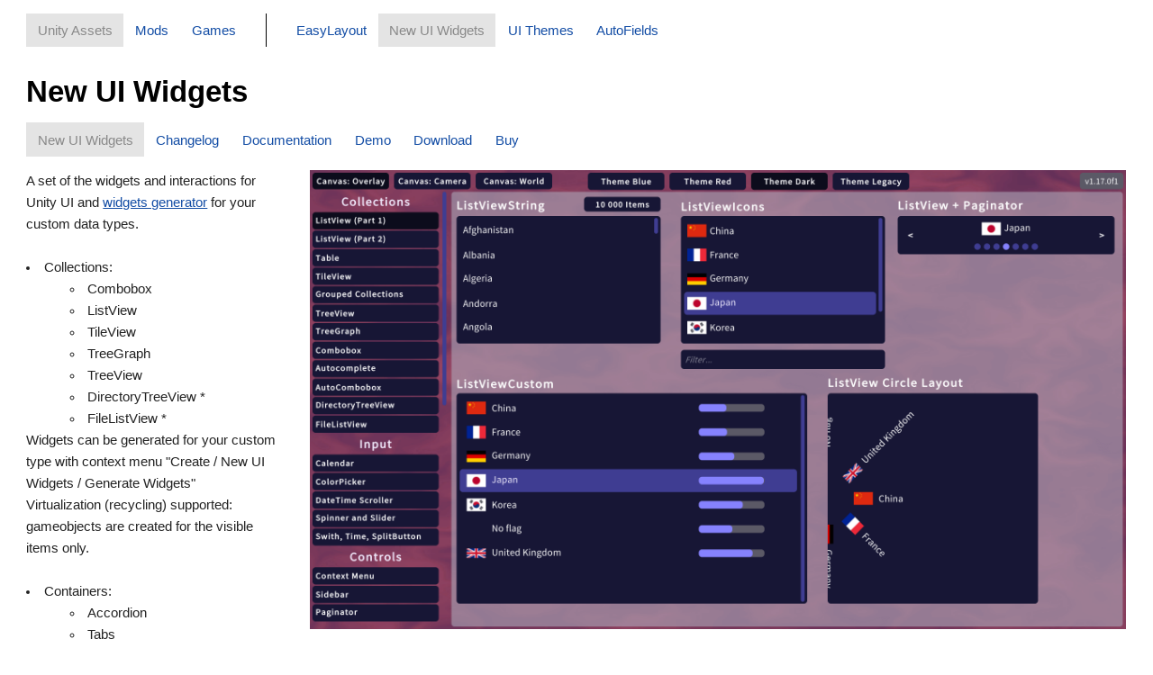

--- FILE ---
content_type: text/html; charset=UTF-8
request_url: https://ilih.name/unity-assets/UIWidgets/
body_size: 1835
content:
<!DOCTYPE html>
<html lang="en">
<head>
	<title>New UI Widgets</title>

	<meta name="Keywords" content="">
	<meta name="Description" content="">

	<meta charset="utf-8" />
	<meta name="viewport" content="width=device-width, initial-scale=1" />
	<meta http-equiv="Content-Type" content="text/html; charset=utf-8">
	<link href="//ilih.name/blog/rss/" type="application/rss+xml" title="Ilih's blog" rel="alternate">

	<link href="/css/style.css?1705525492" rel="stylesheet" type="text/css">
	<script src="/js/vendor/jquery/jquery-3.7.1.min.js" type="text/javascript"></script>
	<script src="/js/vendor/jquery/jquery.slides.min.js"></script>

	<script src="/js/vendor/vue.global.js"></script>
	<script src="/js/blog-vue/dist/blog.umd.js?1716894132"></script>
	<link rel="stylesheet" href="/js/vendor/highlight.js/vs.min.css">
</head>
<body>

			<div class="assets-menu">
			<nav class="navbar navbar-pills">
				<ul>
											<li class="active">
							<a href="/unity-assets/">Unity Assets</a>
						</li>
												<li>
							<a href="/mods/">Mods</a>
						</li>
												<li>
							<a href="/games/">Games</a>
						</li>
										</ul>
			</nav>

							<nav class="navbar navbar-pills nested">
					<ul>
													<li>
								<a href="/unity-assets/EasyLayout/">EasyLayout</a>
							</li>
														<li class="active">
								<a href="/unity-assets/UIWidgets/">New UI Widgets</a>
							</li>
														<li>
								<a href="/unity-assets/UIThemes/">UI Themes</a>
							</li>
														<li>
								<a href="/unity-assets/AutoFields/">AutoFields</a>
							</li>
												</ul>
				</nav>
					</div>
		
	<div class="units-row">
		<div class="unit-100">
							<h1>New UI Widgets</h1>
						<nav class="navbar navbar-pills">
			<ul>
									<li class="active">
						<a href="/unity-assets/UIWidgets/">New UI Widgets</a>
					</li>
										<li>
						<a href="/unity-assets/UIWidgets/docs/changelog.html">Changelog</a>
					</li>
										<li>
						<a href="/unity-assets/UIWidgets/docs/">Documentation</a>
					</li>
										<li>
						<a href="/unity-assets/UIWidgets/demo/">Demo</a>
					</li>
										<li>
						<a href="/unity-assets/UIWidgets/download/">Download</a>
					</li>
										<li>
						<a href="/unity-assets/UIWidgets/assetstore/" target="_blank">Buy</a>
					</li>
								</ul>
		</nav>
		<div class="units-row">
	<div class="unit-25 asset-description">
		<div>A set of the widgets and interactions for Unity UI and <a href="/unity-assets/UIWidgets/docs/generator.html" target="_blank">widgets generator</a> for your custom data types.</div>
		<div>&nbsp;</div>
		<ul>
			<li>
				Collections:
				<ul>
					<li>Combobox</li>
					<li>ListView</li>
					<li>TileView</li>
					<li>TreeGraph</li>
					<li>TreeView</li>
					<li>DirectoryTreeView *</li>
					<li>FileListView *</li>
				</ul>
				<div>Widgets can be generated for your custom type with context menu "Create / New UI Widgets / Generate Widgets"</div>
				<div>Virtualization (recycling) supported: gameobjects are created for the visible items only.</div>
				<div>&nbsp;</div>
			</li>
			<li>
				Containers:
				<ul>
					<li>Accordion</li>
					<li>Tabs</li>
				</ul>
			</li>
			<li>
				Dialog:
				<ul>
					<li>DatePicker</li>
					<li>DateTimePicker</li>
					<li>Dialog</li>
					<li>FileDialog *</li>
					<li>FolderDialog *</li>
					<li>Notify</li>
					<li>Picker</li>
					<li>Popup</li>
					<li>TimePicker</li>
				</ul>
			</li>
			<li>
				Input:
				<ul>
					<li>Autocomplete</li>
					<li>Calendar</li>
					<li>CenteredSlider</li>
					<li>CircularSlider</li>
					<li>ColorPicker</li>
					<li>ColorPickerRange</li>
					<li>RangeSlider</li>
					<li>Scale</li>
					<li>Spinner</li>
					<li>Switch</li>
					<li>Time / TimeAnalog</li>
				</ul>
			</li>
			<li>
				Other:
				<ul>
					<li>Paginator</li>
					<li>Progressbar</li>
					<li>Sidebar</li>
					<li>Tooltip</li>
				</ul>
			</li>
		</ul>
		<div>Includes <a href="/unity-assets/UIThemes/">UI Themes</a></div>
		<div>&nbsp;</div>
		<div><b>Works with:</b></div>
		<ul>
			<li>TextMesh Pro</li>
			<li>Data Bind for Unity</li>
			<li>I2 Localization</li>
		</ul>
		<div>&nbsp;</div>
		<div>
			* not available on platforms with restricted access to a file system (like WebGL and Windows Store/UWP)
		</div>

		<div>&nbsp;</div>

		<div><a href="./assetstore/">Asset Store</a></div>
		<div><a href="./demo/">Demo</a></div>
		<div><a href="./docs/">Documentation</a></div>
	</div>
	<div class="unit-75">
			<div class="container">
		<div id="slides">
							<div class="slide"><img src="/images/unity-assets/UIWidgets/slides/00-0-blue.png" alt=""></div>
								<div class="slide"><img src="/images/unity-assets/UIWidgets/slides/00-1-red.png" alt=""></div>
								<div class="slide"><img src="/images/unity-assets/UIWidgets/slides/00-2-dark.png" alt=""></div>
								<div class="slide"><img src="/images/unity-assets/UIWidgets/slides/00-3-legacy.png" alt=""></div>
								<div class="slide"><img src="/images/unity-assets/UIWidgets/slides/01.png" alt=""></div>
								<div class="slide"><img src="/images/unity-assets/UIWidgets/slides/02.png" alt=""></div>
								<div class="slide"><img src="/images/unity-assets/UIWidgets/slides/03.png" alt=""></div>
								<div class="slide"><img src="/images/unity-assets/UIWidgets/slides/04.png" alt=""></div>
								<div class="slide"><img src="/images/unity-assets/UIWidgets/slides/05.png" alt=""></div>
								<div class="slide"><img src="/images/unity-assets/UIWidgets/slides/06.png" alt=""></div>
								<div class="slide"><img src="/images/unity-assets/UIWidgets/slides/07.png" alt=""></div>
								<div class="slide"><img src="/images/unity-assets/UIWidgets/slides/08.png" alt=""></div>
								<div class="slide"><img src="/images/unity-assets/UIWidgets/slides/09.png" alt=""></div>
								<div class="slide"><img src="/images/unity-assets/UIWidgets/slides/10.png" alt=""></div>
								<div class="slide"><img src="/images/unity-assets/UIWidgets/slides/11.png" alt=""></div>
								<div class="slide"><img src="/images/unity-assets/UIWidgets/slides/12.png" alt=""></div>
								<div class="slide"><img src="/images/unity-assets/UIWidgets/slides/13.png" alt=""></div>
								<div class="slide"><img src="/images/unity-assets/UIWidgets/slides/14.png" alt=""></div>
								<div class="slide"><img src="/images/unity-assets/UIWidgets/slides/15.png" alt=""></div>
								<div class="slide"><img src="/images/unity-assets/UIWidgets/slides/16.png" alt=""></div>
								<div class="slide"><img src="/images/unity-assets/UIWidgets/slides/17.png" alt=""></div>
								<div class="slide"><img src="/images/unity-assets/UIWidgets/slides/18.png" alt=""></div>
								<div class="slide"><img src="/images/unity-assets/UIWidgets/slides/19.png" alt=""></div>
								<div class="slide"><img src="/images/unity-assets/UIWidgets/slides/20.png" alt=""></div>
								<div class="slide"><img src="/images/unity-assets/UIWidgets/slides/21.png" alt=""></div>
								<div class="slide"><img src="/images/unity-assets/UIWidgets/slides/22.png" alt=""></div>
								<div class="slide"><img src="/images/unity-assets/UIWidgets/slides/23.png" alt=""></div>
								<div class="slide"><img src="/images/unity-assets/UIWidgets/slides/24.png" alt=""></div>
								<div class="slide"><img src="/images/unity-assets/UIWidgets/slides/25.png" alt=""></div>
								<div class="slide"><img src="/images/unity-assets/UIWidgets/slides/26.png" alt=""></div>
								<div class="slide"><img src="/images/unity-assets/UIWidgets/slides/27.png" alt=""></div>
								<div class="slide"><img src="/images/unity-assets/UIWidgets/slides/28.png" alt=""></div>
								<div class="slide"><img src="/images/unity-assets/UIWidgets/slides/29.png" alt=""></div>
								<div class="slide"><img src="/images/unity-assets/UIWidgets/slides/30.png" alt=""></div>
								<div class="slide"><img src="/images/unity-assets/UIWidgets/slides/31.png" alt=""></div>
								<div class="slide"><img src="/images/unity-assets/UIWidgets/slides/32.png" alt=""></div>
								<div class="slide"><img src="/images/unity-assets/UIWidgets/slides/33.png" alt=""></div>
								<div class="slide"><img src="/images/unity-assets/UIWidgets/slides/34.png" alt=""></div>
								<div class="slide"><img src="/images/unity-assets/UIWidgets/slides/35.png" alt=""></div>
							<a href="#" class="slidesjs-previous slidesjs-navigation">&larr;</a>
			<a href="#" class="slidesjs-next slidesjs-navigation">&rarr;</a>
		</div>
	</div>

	<script>
	$(function(){
		$('#slides').slidesjs({
			width: 600,
			height: 368,
			play: {
				effect: 'slide',
				interval: 3000,
				auto: true,
				pauseOnHover: true,
				restartDelay: 2500
			},
			pagination: {
				active: true,
				effect: 'slide'
			},
			navigation: false
		});
	});
	</script>
		</div>
</div>		</div>
	</div>
<script defer src="https://static.cloudflareinsights.com/beacon.min.js/vcd15cbe7772f49c399c6a5babf22c1241717689176015" integrity="sha512-ZpsOmlRQV6y907TI0dKBHq9Md29nnaEIPlkf84rnaERnq6zvWvPUqr2ft8M1aS28oN72PdrCzSjY4U6VaAw1EQ==" data-cf-beacon='{"version":"2024.11.0","token":"22dd23871bed4881b598c37b88296945","r":1,"server_timing":{"name":{"cfCacheStatus":true,"cfEdge":true,"cfExtPri":true,"cfL4":true,"cfOrigin":true,"cfSpeedBrain":true},"location_startswith":null}}' crossorigin="anonymous"></script>
</body>
</html>
		

--- FILE ---
content_type: text/css
request_url: https://ilih.name/css/style.css?1705525492
body_size: 1838
content:
@IMPORT url("kube/kube.min.css");

body {
	font-size: 11pt;
	margin: 1em 2em;
}

h1 {
	margin-top: 0.5em;
}

h3 {
}

.assets-menu {
	display: flex;
	justify-content: start;
}

.assets-menu .title {
	font-size: 1.5em;
}

.assets-menu .btn {
	width: 100%;
}

.navbar-pills a, .navbar-pills span {
	padding: .4em 0.8em;
}

.navbar-pills li.active a, .navbar-pills span {
	background: #e4e4e4;
}

.navbar-pills li.active a {
	cursor: pointer;
}

.navbar {
	margin-bottom: 1em;
}

.assets-menu .navbar:not(:last-child) {
	border-right: 1px solid black;
	margin-right: 20px;
	padding-right: 20px;
}

.asset-description > ul {
	margin-left: 0;
}

.asset-description > ul > li {
	list-style-position: inside;
}

pre code {
	border: 1px solid #ddd;
	tab-size: 3;
	padding: 0.5em;
}

.code pre, .code_only pre {
	margin-top: 0;
	margin-bottom: 0.2em;
}

.code {
	margin-top: -1.65em;
}

.nav-tabs-code {
	margin-bottom: 0 !important;
}

form.download select[name=file],
form.download input[name=invoice] {
	width: calc(min(500px, 100%));
}

.buttons {
	display: flex;
	gap: 1em;
}

.navbar {
	overflow: hidden;
}

/* assets slides */

#slides {
	display: none;
}
#slides .slidesjs-navigation {
	margin-top: 3px;
	text-decoration: none;
	font-size: 1.5em;
}
#slides .slidesjs-previous {
	margin-right: 5px;
	float: left;
}
#slides .slidesjs-next {
	margin-right: 5px;
	float: left;
}
#slides .slidesjs-pagination {
	margin: 6px 0 0;
	float: right;
	list-style: none;
}
#slides .slidesjs-pagination li {
	float: left;
	margin: 0 1px;
}
#slides .slidesjs-pagination li a {
	display: block;
	width: 13px;
	height: 0;
	padding-top: 13px;
	background-image: url(/js/vendor/jquery/img/pagination.png);
	background-position: 0 0;
	float: left;
	overflow: hidden;
}
#slides .slidesjs-pagination li a.active,
#slides .slidesjs-pagination li a:hover.active {
	background-position: 0 -13px
}
#slides .slidesjs-pagination li a:hover {
	background-position: 0 -26px
}
#slides a:link,
#slides a:visited {
	color: #333;
}
#slides a:hover,
#slides a:active {
	color: #9e2020;
}
#slides .slide {
	width: 600px;
}
#slides .slide td {
	height: 300px;
	border: 1px solid #ddd;
	vertical-align: middle;
	text-align: center;
}

/* game slides */

#game-slides {
	display: none;
	width: 402px;
}
#game-slides .slidesjs-navigation {
	margin-top: 3px;
	text-decoration: none;
	font-size: 1.5em;
}
#game-slides .slidesjs-previous {
	margin-right: 5px;
	float: left;
}
#game-slides .slidesjs-next {
	margin-right: 5px;
	float: left;
}
#game-slides .slidesjs-pagination {
	margin: 6px 0 0;
	float: right;
	list-style: none;
}
#game-slides .slidesjs-pagination li {
	float: left;
	margin: 0 1px;
}
#game-slides .slidesjs-pagination li a {
	display: block;
	width: 13px;
	height: 0;
	padding-top: 13px;
	background-image: url(/js/vendor/jquery/img/pagination.png);
	background-position: 0 0;
	float: left;
	overflow: hidden;
}
#game-slides .slidesjs-pagination li a.active,
#game-slides .slidesjs-pagination li a:hover.active {
	background-position: 0 -13px
}
#game-slides .slidesjs-pagination li a:hover {
	background-position: 0 -26px
}
#game-slides a:link,
#game-slides a:visited {
	color: #333;
}
#game-slides a:hover,
#game-slides a:active {
	color: #9e2020;
}
#game-slides .slide {
	width: 400px;
}
#game-slides .slide img {
	width: 400px;
	height: 712px;
	border: 1px solid #ddd;
	vertical-align: middle;
	text-align: center;
}

/* MODS */

.navbar a.btn:hover {
	color: white;
}

.mod-info .text {
	margin-bottom: 2em;
}

.mod-info .text h3 {
	margin-bottom: 0.1em;
}

.mod-info .text video,
.mod-info .text img {
	max-width: 100%;
}

.mod-info .block-features > h3 {
	background: aliceblue;
	padding: 0.5em 0.75em;
	border: 1px solid #1a52a5;
	border-radius: 0.5em;
	cursor: pointer;
	margin-bottom: 1em;
}

.mod-info .block-features > h3 .version {

}

.mod-info .block-features > h3 .version.latest {
	color: #de3c3b;
}

.mod-info .block-features > h3::before {
	content: '▶';
	width: 1em;
	display: inline-block;
}

.mod-info .block-features > h3.open::before {
	content: '▼';
}

.mod-info .block-features > h3.open {
	margin-bottom: 0;
	border-bottom: 0;
	border-bottom-left-radius: 0;
	border-bottom-right-radius: 0;
}

.mod-info .block-features > h3 + div {
	display: none;
}

.mod-info .block-features > h3.open + div {
	display: block;
	padding: 1em;
	border: 1px solid #1a52a5;
	border-top: 0;
	border-bottom-left-radius: 0.5em;
	border-bottom-right-radius: 0.5em;
	margin-bottom: 1em;
}

/* BLOG */

/* root */

.blog {
	max-width: 70em;
	margin-left: auto;
	margin-right: auto;
}

.blog .navbar ul {
	display: flex;
	justify-content: flex-end;
}

.blog h1 {}

.blog h1.blog-404 {}

.blog h2 {
	margin-top: 2em;
}

/* post preview */

.blog-posts {
}

.blog-links {
	margin-top: 2em;
	margin-bottom: 2em;
	display: flex;
	flex-direction: row;
	justify-content: flex-end;
}

.blog-post-preview {
	padding: 2em  1em 2em 1em;
	border-bottom: 1px solid #e0e3e5;
}

.blog-post-preview:nth-child(odd) {

}

.blog-post-preview:nth-child(even) {
	/* background-color: #f0f0f0; */
}

.blog-post-preview .blog-post-title {}

.blog-post-preview .blog-post-title a {
	font-size: 1.5em;
	text-decoration: none;
	font-weight: bold;
}

.blog-post-preview .blog-post-announcement {
	margin-top: 0.5em;
	margin-bottom: 0.5em;
}

.blog-post-preview .blog-post-info {
	text-align: right;
	font-style: italic;
}

.blog-post-preview .blog-post-tags {display: flex;flex-wrap: wrap;gap: 1em;align-items: center;margin-top: 0.5em;}

.blog-post-preview .blog-post-tags a {
}

.blog-post-preview.blog-post-hidden {
}

.blog-post-preview.blog-post-hidden .blog-post-title {
}

.blog-post-preview.blog-post-hidden .blog-post-title a {
	color: #aaa;
}

.blog-post-preview.blog-post-hidden .blog-post-announcement {
	color: #aaa;
}

.blog-post-preview.blog-post-hidden .blog-post-info {
	color: #aaa;
}

/* post */

.blog-post {}

.blog-post form {
	display: flex;
	flex-direction: column;
	gap: 1em;
}

.blog-post form input {}

.blog-post label {
	display: flex;
	flex-direction: column;
}

.blog-post label span {
	font-weight: bold;
}

.blog-post label input {}

.blog-post label input[type=checkbox] {
	margin-left: 0;
}

.blog-post label input[type=datetime-local] {
	margin-left: 0;
	width: 12em;
}

.blog-post .blog-post-title {}

.blog-post .blog-post-publish {}

.blog-post > .blog-post-date {
	font-style: italic;
	text-align: right;
	margin-top: 0.5em;
	margin-bottom: 0.5em;
}

.blog-post .blog-post-title-key {}

.blog-post .blog-post-announcement textarea {
	height: 10em;
}

.blog-post .blog-post-text {}

.blog-post .blog-post-text textarea {
	height: 50em;
}

.blog-post .blog-post-tags {
	display: flex;
	flex-wrap: wrap;
	gap: 1em;
	align-items: center;
	margin-top: 0.5em;
}

.blog-post .blog-post-tags span {
	font-weight: bold;
}

.blog-post .blog-post-tags input {
	width: fit-content;
	min-width: 20em;
	max-width: 100%;
}

.blog-post .blog-post-tags a {}

.blog-post .blog-post-buttons {
	display: flex;
	flex-direction: row;
	gap: 2em;
	margin-top: 1em;
}

.blog-post .blog-post-buttons input {}

/* comments */

.blog-comments {}

.blog-comments .blog-comment {
	padding: 1em;
	margin-top: 1em;
	border-top: 1px solid #e0e3e5;
	margin-bottom: 1em;
}

.blog-comments .blog-comment-author {
	font-size: 1.2em;
}

.blog-comments .blog-comment-author span {
	font-weight: bold;
}

.blog-comments .blog-comment-date {
	font-size: 0.9em;
	font-style: italic;
}

.blog-comments .blog-comment-text {
	white-space: break-spaces;
	overflow-x: hidden;
}

.blog-comments .blog-comment-reply {
	margin-left: 5em;
	padding: 0.5em;
	background-color: #f5f5ff;
	white-space: pre-wrap;
	overflow-x: hidden;
	margin-top: 1em;
}

.blog-comments .blog-comment-publish-none {
	color: #aaa;
}

.blog-comments .blog-comment-publish-allow {}

.blog-comments .blog-comment-publish-blocked {
	color: #ff5555;
}

.blog-comments .blog-comment-load {
	display: flex;
	justify-content: center;
}

.blog-comments .blog-comment-load button {}

.blog-comments .blog-comment-moderate {
	margin-bottom: 0;
	display: flex;
	flex-direction: column;
	justify-content: stretch;
	margin-left: 5em;
	margin-top: 1em;
}

.blog-comments .blog-comment-moderate textarea {
	height: 10em;
	margin-top: 1em;
}

.blog-comments .blog-comment-moderate-buttons {
	margin-top: 1em;
	display: flex;
	justify-content: flex-end;
	gap: 1em;
}

.blog-comments .blog-comment-moderate-buttons button {}

.blog-comments .blog-comment-moderate-buttons button:last-child {}

.blog .blog-comments-moderate-done {
	font-weight: bold;
	text-align: center;
	padding: 1em;
	font-size: 2em;
}

/* create comment */

.blog-create-comment {
	margin-top: 2em;
	padding-top: 1em;
	border-top: 1px solid #e0e3e5;
}

.blog-create-comment .blog-create-comment-notice {
	margin: 1em;
	text-align: center;
	font-weight: bold;
}

.blog-create-comment form {
	display: flex;
	flex-direction: column;
	gap: 1em;
}

.blog-create-comment form textarea {
	height: 10em;
}

.blog-create-comment h2 {}

.blog-create-comment input[type=email] {
	display: none;
}

.blog-create-comment input {
	width: 20em;
}

.blog-create-comment text {}

.blog-create-comment .blog-create-comment-buttons {}

.blog-create-comment .blog-create-comment-buttons button {}

/* pagination */

.blog-pagination {
	display: flex;
	flex-wrap: wrap;
	gap: 1em;
	margin-top: 2em;
	justify-content: center;
}

.blog-pagination a {padding: 0.55em 1em;}

.blog-pagination a.active {
}

.blog-pagination span {padding: 0.55em 1em;}

/* page 404 */

.blog-404 {}

/* login */

.blog-login {
	max-width: 25em;
	margin-left: auto;
	margin-right: auto;
}

.blog-login form {
	display: flex;
	flex-direction: column;
	gap: 1em;
}

.blog-login label {
	display: flex;
	flex-direction: row;
}

.blog-login label span {
	width: 6em;
	font-weight: bold;
	align-items: center;
	display: flex;
}

.blog-login label input {
	flex-grow: 1;
}

.blog-login-buttons {
	display: flex;
	justify-content: flex-end;
}

.blog-login-buttons input {}

.blog iframe {
	max-width: 100%;
	height: auto;
	aspect-ratio: 16/9;
}

--- FILE ---
content_type: text/css
request_url: https://ilih.name/css/kube/kube.min.css
body_size: 9316
content:
*,*:before,*:after{-webkit-box-sizing:border-box;-moz-box-sizing:border-box;box-sizing:border-box}html{font-family:sans-serif;-ms-text-size-adjust:100%;-webkit-text-size-adjust:100%}html,body,div,span,object,iframe,p,blockquote,pre,a,abbr,acronym,address,big,cite,code,del,dfn,em,img,ins,kbd,q,s,samp,small,strike,strong,sub,sup,tt,var,b,u,i,center,dl,dt,dd,ol,ul,li,fieldset,form,label,legend,table,caption,tbody,tfoot,thead,tr,th,td,article,aside,canvas,details,embed,figure,figcaption,footer,header,hgroup,menu,nav,output,ruby,section,summary,time,mark,audio,video,h1,h2,h3,h4,h5,h6{margin:0;padding:0;border:0;outline:0;font-size:100%;vertical-align:baseline;background:transparent}a:active,a:hover{outline:0}article,aside,details,figcaption,figure,footer,header,hgroup,main,nav,section,embed,object,iframe,audio,video,canvas,progress,meter,output,textarea{display:block}audio:not([controls]){display:none;height:0}blockquote,q{quotes:none}blockquote p:before,blockquote p:after,q:before,q:after{content:'';content:none}table{border-collapse:collapse;border-spacing:0}caption,th,td{text-align:left;vertical-align:top}thead th,thead td{font-weight:bold;vertical-align:bottom}a img,th img,td img{/* vertical-align:top */}button,input,select,textarea{margin:0}textarea{overflow:auto;vertical-align:top;resize:vertical}button{width:auto;overflow:visible}input[type="reset"],input[type="submit"],input[type="file"],input[type="radio"],input[type="checkbox"],select,button{cursor:pointer}input[type="radio"],input[type="checkbox"]{/* font-size:110%; */position:relative;top: 1px;/* margin-right:3px */margin: auto;}input[type="search"]{-webkit-appearance:textfield}input[type="search"]::-webkit-search-decoration,input[type="search"]::-webkit-search-cancel-button{-webkit-appearance:none}hr{display:block;height:1px;border:0;border-top:1px solid #ddd}img,video,audio,embed,object{max-width:100%}img,video,embed,object{height:auto}embed,object{height:100%}img{vertical-align:middle;-ms-interpolation-mode:bicubic}body{font-family:"Helvetica Neue",Helvetica,Tahoma,sans-serif;font-size:.9375em;line-height:1.65em;background:#fff;color:#222}a{color:#134da5}a:focus,a:hover{color:#de2c3b}h1,h2,h3,h4,h5,h6,.h1,.h2,.h3,.h4,.h5,.h6{font-family:"Helvetica Neue",Helvetica,Tahoma,sans-serif;font-weight:bold;color:#000;text-rendering:optimizeLegibility;margin:0 0 .5em 0}h1,.h1,h2,.h2{line-height:1.1}h3,.h3,h4,.h4{line-height:1.3}h1,.h1{font-size:2.25em}h2,.h2{font-size:1.5em;margin-bottom:.7em}h3,.h3{font-size:1.3125em}h4,.h4{font-size:1.125em}h5,.h5{font-size:1em}h6,.h6{font-size:.75em;text-transform:uppercase}.lead{font-size:1.3125em;line-height:1.5;margin-bottom:1.0999999999999999em}p,ul,ol,dl,dd,dt,blockquote,td,th{line-height:1.65em}ul,ol,ul ul,ol ol,ul ol,ol ul{margin:0 0 0 3.3em}ul li,ol li{text-align:left}ol ol li{list-style-type:lower-alpha}ol ol ol li{list-style-type:lower-roman}p,ul,ol,dl,blockquote,hr,pre,table,form,fieldset,figure,address{margin-bottom:1.65em}blockquote{position:relative;font-style:italic;font-size:1.125em;margin-left:2.4749999999999996em;padding-left:1.65em;border-left:2px solid #ddd}blockquote p{margin-bottom:.5em}blockquote small,cite{color:rgba(0,0,0,0.4);font-style:italic}small,blockquote cite{font-size:12.75px;line-height:1}address{font-style:normal}dl dt{font-weight:bold}dd{margin-left:1.65em}s,del{text-decoration:line-through}abbr[title],dfn[title]{border-bottom:1px dotted #0f0f0f;cursor:help}strong,b{font-weight:bold}em,i{font-style:italic}sub,sup{font-size:11.25px;line-height:0;position:relative}sup{top:-0.5em}sub{bottom:-0.25em}figcaption{margin:.3em 0;font-size:12.75px;font-style:italic}ins,u{text-decoration:underline}mark{background-color:#ffc800;color:#0f0f0f;text-decoration:none}pre,code,kbd,samp,var,output{font-size:90%;font-style:normal;font-family:Menlo,Monaco,Consolas,"Courier New",monospace}pre{margin-top:1.65em;font-size:100%;line-height:1.5;color:#222;overflow:auto}code,samp,kbd{padding:3px 6px 2px 6px;display:inline-block;line-height:1;border-radius:2px}code{background:#f4f4f4;border:1px solid #d4d4d4}pre code{font-size:100%;border:0;padding:0;background:0;line-height:1.65em}var{color:rgba(0,0,0,0.5)}samp{background:#d3e3fb;border:1px solid #b2cef8}kbd{background:#0f0f0f;color:rgba(255,255,255,0.85);white-space:nowrap}button:active,button:focus{outline:0}textarea,select{font-family:"Helvetica Neue",Helvetica,Tahoma,sans-serif;font-size:1em;box-shadow:none}textarea,select[multiple],select[multiple="multiple"]{padding:.3em .35em;line-height:1.35em;width:100%}input[type="text"],input[type="password"],input[type="email"],input[type="url"],input[type="phone"],input[type="tel"],input[type="number"],input[type="datetime"],input[type="date"],input[type="month"],input[type="color"],input[type="time"],input[type="search"],input[type="datetime-local"]{font-family:"Helvetica Neue",Helvetica,Tahoma,sans-serif;font-size:1em;box-shadow:none;padding:.3em .35em;line-height:1.65em;border-radius:0;outline:0}select[multiple],select[multiple="multiple"],textarea,input[type="text"],input[type="password"],input[type="email"],input[type="url"],input[type="phone"],input[type="tel"],input[type="number"],input[type="datetime"],input[type="date"],input[type="month"],input[type="color"],input[type="time"],input[type="search"],input[type="datetime-local"]{background:#fff;border:1px solid #ccc;position:relative;z-index:2;-webkit-appearance:none}textarea[disabled],input[type="text"][disabled],input[type="password"][disabled],input[type="email"][disabled],input[type="url"][disabled],input[type="phone"][disabled],input[type="tel"][disabled],input[type="number"][disabled],input[type="datetime"][disabled],input[type="date"][disabled],input[type="month"][disabled],input[type="color"][disabled],input[type="time"][disabled],input[type="search"][disabled],input[type="datetime-local"][disabled]{resize:none;color:rgba(0,0,0,0.5)}select[disabled],input[type="checkbox"][disabled],input[type="radio"][disabled]{cursor:default}input::-moz-focus-inner,button::-moz-focus-inner{border:0;padding:0}input[type="range"]{position:relative;top:3px}select{margin-bottom:0!important}fieldset{padding:1.65em;margin-bottom:1.65em;border:1px solid #ccc}fieldset *:last-child{margin-bottom:0!important}legend{font-weight:bold;padding:0 1em;margin-left:-1em}table{max-width:100%;width:100%;empty-cells:show}table caption{text-transform:uppercase;padding:0 1.0999999999999999em;color:rgba(0,0,0,0.4);font-size:12.75px}table th,table td{border-bottom:1px solid #eee;padding:.825em 1.0999999999999999em}table tfoot th,table tfoot td{color:rgba(0,0,0,0.4)}.units-container:after,.units-row:after{content:"";display:table;clear:both}.units-container:after,.units-row:after{content:"";display:table;clear:both}.units-container{padding-top:1px;margin-top:-1px}.units-row{margin-bottom:1.65em}.width-100,.unit-100{width:100%}.width-90,.unit-90{width:90%}.width-80,.unit-80{width:80%}.width-75,.unit-75{width:75%}.width-70,.unit-70{width:70%}.width-66,.unit-66{width:66.6%}.width-65,.unit-65{width:65%}.width-60,.unit-60{width:60%}.width-50,.unit-50{width:50%}.width-40,.unit-40{width:40%}.width-35,.unit-35{width:35%}.width-33,.unit-33{width:33.3%}.width-30,.unit-30{width:30%}.width-25,.unit-25{width:25%}.width-20,.unit-20{width:20%}.width-10,.unit-10{width:10%}.units-row .unit-90,.units-row .unit-80,.units-row .unit-75,.units-row .unit-70,.units-row .unit-66,.units-row .unit-65,.units-row .unit-60,.units-row .unit-50,.units-row .unit-40,.units-row .unit-35,.units-row .unit-33,.units-row .unit-30,.units-row .unit-25,.units-row .unit-20,.units-row .unit-10{float:left;margin-left:3%}.units-row .unit-90:first-child,.units-row .unit-80:first-child,.units-row .unit-75:first-child,.units-row .unit-70:first-child,.units-row .unit-66:first-child,.units-row .unit-65:first-child,.units-row .unit-60:first-child,.units-row .unit-50:first-child,.units-row .unit-40:first-child,.units-row .unit-35:first-child,.units-row .unit-33:first-child,.units-row .unit-30:first-child,.units-row .unit-25:first-child,.units-row .unit-20:first-child,.units-row .unit-10:first-child{margin-left:0}.units-row .unit-90{width:89.7%}.units-row .unit-80{width:79.4%}.units-row .unit-75{width:74.25%}.units-row .unit-70{width:69.1%}.units-row .unit-66{width:65.66666666666666%}.units-row .unit-65{width:65.66666666666666%}.units-row .unit-60{width:58.800000000000004%}.units-row .unit-50{width:48.5%}.units-row .unit-40{width:38.2%}.units-row .unit-35{width:31.333333333333332%}.units-row .unit-33{width:31.333333333333332%}.units-row .unit-30{width:27.9%}.units-row .unit-25{width:22.75%}.units-row .unit-20{width:17.6%}.units-row .unit-10{width:7.3%}.unit-push-90,.unit-push-80,.unit-push-75,.unit-push-70,.unit-push-66,.unit-push-65,.unit-push-60,.unit-push-50,.unit-push-40,.unit-push-35,.unit-push-33,.unit-push-30,.unit-push-25,.unit-push-20,.unit-push-10{position:relative}.unit-push-90{left:92.7%}.unit-push-80{left:82.4%}.unit-push-75{left:77.25%}.unit-push-70{left:72.1%}.unit-push-66{left:68.66666666666666%}.unit-push-65{left:68.66666666666666%}.unit-push-60{left:61.800000000000004%}.unit-push-50{left:51.5%}.unit-push-40{left:41.2%}.unit-push-35{left:34.33333333333333%}.unit-push-33{left:34.33333333333333%}.unit-push-30{left:30.9%}.unit-push-25{left:25.75%}.unit-push-20{left:20.6%}.unit-push-10{left:10.3%}.units-row .unit-push-right{float:right}.units-row .unit-role-right{margin-left:3%;float:right}.units-row .unit-role-left{margin-left:0}.centered,.unit-centered{float:none!important;margin:0 auto!important}.unit-padding{padding:1.65em}.units-padding .unit-100,.units-padding .unit-90,.units-padding .unit-80,.units-padding .unit-75,.units-padding .unit-70,.units-padding .unit-66,.units-padding .unit-65,.units-padding .unit-60,.units-padding .unit-50,.units-padding .unit-40,.units-padding .unit-35,.units-padding .unit-33,.units-padding .unit-30,.units-padding .unit-25,.units-padding .unit-20,.units-padding .unit-10{padding:1.65em}.units-split .unit-90,.units-split .unit-80,.units-split .unit-75,.units-split .unit-70,.units-split .unit-66,.units-split .unit-65,.units-split .unit-60,.units-split .unit-50,.units-split .unit-40,.units-split .unit-35,.units-split .unit-33,.units-split .unit-30,.units-split .unit-25,.units-split .unit-20,.units-split .unit-10{margin-left:0}.units-split .unit-90{width:90%}.units-split .unit-80{width:80%}.units-split .unit-75{width:75%}.units-split .unit-70{width:70%}.units-split .unit-66{width:66.6%}.units-split .unit-65{width:65%}.units-split .unit-60{width:60%}.units-split .unit-50{width:50%}.units-split .unit-40{width:40%}.units-split .unit-35{width:35%}.units-split .unit-33{width:33.3%}.units-split .unit-30{width:30%}.units-split .unit-25{width:25%}.units-split .unit-20{width:20%}.units-split .unit-10{width:10%}.blocks-2,.blocks-3,.blocks-4,.blocks-5,.blocks-6{padding-left:0;list-style:none;margin-left:-3%}.blocks-2:after,.blocks-3:after,.blocks-4:after,.blocks-5:after,.blocks-6:after{content:"";display:table;clear:both}.blocks-2:after,.blocks-3:after,.blocks-4:after,.blocks-5:after,.blocks-6:after{content:"";display:table;clear:both}.blocks-2>li,.blocks-3>li,.blocks-4>li,.blocks-5>li,.blocks-6>li{height:auto;float:left;margin-bottom:1.65em;margin-left:3%}.blocks-2>li ul,.blocks-3>li ul,.blocks-4>li ul,.blocks-5>li ul,.blocks-6>li ul{list-style-type:disc}.blocks-2>li ul ul,.blocks-3>li ul ul,.blocks-4>li ul ul,.blocks-5>li ul ul,.blocks-6>li ul ul{list-style-type:circle}.blocks-2>li li,.blocks-3>li li,.blocks-4>li li,.blocks-5>li li,.blocks-6>li li{float:none;margin:0}.blocks-2>li{width:47%}.blocks-3>li{width:30.333333333333332%}.blocks-4>li{width:22%}.blocks-5>li{width:17%}.blocks-6>li{width:13.666666666666666%}.block-first{clear:both}table.table-bordered td,table.table-bordered th{border:1px solid #eee}table.table-simple td,table.table-simple th,table.table-simple caption{border:0;padding-left:0}table.table-flat td,table.table-flat th,table.table-flat caption{border:0;padding:0}table.table-stroked td,table.table-stroked th{border-bottom:1px solid #eee}table.table-stripped tbody tr:nth-child(odd) td{background:#f8f8f8}table.table-hovered tbody tr:hover td{background-color:#f4f4f4}.table-container{width:100%;overflow:auto;margin-bottom:1.65em}.table-container table{margin-bottom:0}.table-container::-webkit-scrollbar{-webkit-appearance:none;width:14px;height:14px}.table-container::-webkit-scrollbar-thumb{border-radius:8px;border:3px solid #fff;background-color:rgba(0,0,0,0.3)}.forms .btn,.forms input[type="submit"].btn,.forms button,.forms input[type="submit"],.forms input[type="reset"]{padding:.3625em 1.3em}.forms .btn-outline{padding:.3em 1.3em}.forms .btn-outline.bold{padding:.2375em 1.3em}.forms label{display:block;margin-bottom:1.0999999999999999em}.forms input[type="text"],.forms input[type="password"],.forms input[type="email"],.forms input[type="url"],.forms input[type="phone"],.forms input[type="tel"],.forms input[type="number"],.forms input[type="datetime"],.forms input[type="date"],.forms input[type="month"],.forms input[type="color"],.forms input[type="time"],.forms input[type="search"],.forms input[type="range"],.forms input[type="file"],.forms input[type="datetime-local"],.forms textarea,.forms select{display:block}.forms-inline input[type="text"],.forms-inline-list input[type="text"],.forms-inline input[type="password"],.forms-inline-list input[type="password"],.forms-inline input[type="email"],.forms-inline-list input[type="email"],.forms-inline input[type="url"],.forms-inline-list input[type="url"],.forms-inline input[type="phone"],.forms-inline-list input[type="phone"],.forms-inline input[type="tel"],.forms-inline-list input[type="tel"],.forms-inline input[type="number"],.forms-inline-list input[type="number"],.forms-inline input[type="datetime"],.forms-inline-list input[type="datetime"],.forms-inline input[type="date"],.forms-inline-list input[type="date"],.forms-inline input[type="month"],.forms-inline-list input[type="month"],.forms-inline input[type="color"],.forms-inline-list input[type="color"],.forms-inline input[type="time"],.forms-inline-list input[type="time"],.forms-inline input[type="search"],.forms-inline-list input[type="search"],.forms-inline input[type="range"],.forms-inline-list input[type="range"],.forms-inline input[type="file"],.forms-inline-list input[type="file"],.forms-inline input[type="datetime-local"],.forms-inline-list input[type="datetime-local"],.forms-inline textarea,.forms-inline-list textarea,.forms-inline select,.forms-inline-list select{display:inline-block}.forms-list,.forms-inline,.forms-inline-list{margin:0;padding:0;margin-bottom:1.0999999999999999em;list-style:none}.forms-list label,.forms-inline label,.forms-inline-list li,.forms-inline-list li label{display:inline-block;margin-bottom:0}.forms-inline-list li label{margin-right:.825em}.forms-inline-list li{margin-bottom:3px}.forms-list li{margin-bottom:6px}.forms-desc{margin-top:4px;color:rgba(0,0,0,0.4);font-size:12.75px;line-height:1.4em}input[type="text"],input[type="password"],input[type="email"],input[type="url"],input[type="phone"],input[type="tel"],input[type="number"],input[type="datetime"],input[type="date"],input[type="month"],input[type="color"],input[type="time"],input[type="search"],input[type="datetime-local"],textarea{-moz-transition:border ease .5s;transition:border ease .5s}.error,.success{font-weight:normal;font-size:12.75px}input.input-error,textarea.input-error,select.input-error,.input-error{border-color:#de2c3b;box-shadow:0 0 0 2px rgba(222,44,59,0.3),0 1px 2px rgba(0,0,0,0.2) inset}input.input-success,textarea.input-success,select.input-success,.input-success{border-color:#2c9f42;box-shadow:0 0 0 2px rgba(44,159,66,0.3),0 1px 2px rgba(0,0,0,0.2) inset}input.input-gray,textarea.input-gray,select.input-gray,.input-gray{border-color:#b3b6b7;box-shadow:0 0 0 2px rgba(179,182,183,0.4),0 1px 2px rgba(0,0,0,0.2) inset}input[type="text"]:focus,input[type="password"]:focus,input[type="email"]:focus,input[type="url"]:focus,input[type="phone"]:focus,input[type="tel"]:focus,input[type="number"]:focus,input[type="datetime"]:focus,input[type="date"]:focus,input[type="month"]:focus,input[type="color"]:focus,input[type="time"]:focus,input[type="search"]:focus,input[type="datetime-local"]:focus,textarea:focus{outline:0;border-color:#2575ed;box-shadow:0 0 0 2px rgba(37,117,237,0.3),0 1px 2px rgba(0,0,0,0.2) inset}input.input-search,input[type="search"]{padding-right:.5em;padding-left:.5em;margin-bottom:0;border-radius:15px}input.input-on-black{border:1px solid rgba(255,255,255,0.1);background:rgba(255,255,255,0.35)}input.input-on-black::-webkit-input-placeholder{color:rgba(255,255,255,0.6)}input.input-on-black::-moz-placeholder{color:rgba(255,255,255,0.6)}input.input-on-black:focus,input.input-on-black.active{border:1px solid #fff;background:#fff;box-shadow:none}input.input-on-black:focus::-webkit-input-placeholder,input.input-on-black.active::-webkit-input-placeholder{color:#aaa}input.input-on-black:focus::-moz-placeholder,input.input-on-black.active::-moz-placeholder{color:#aaa}input.input-big{font-size:18px}input.input-small{font-size:12.75px}input.input-smaller{font-size:11.25px}.input-groups{display:table!important}.input-groups input{width:100%}.input-groups input,.input-groups .input-append,.input-groups .input-prepend,.input-groups .btn-append{display:table-cell!important}.input-groups .btn-append,.input-groups .input-append,.input-groups .input-prepend{width:1%;vertical-align:middle}.input-groups .input-append,.input-groups .input-prepend{background-color:#f4f4f4;border:1px solid #d4d4d4;margin:0;padding:.45em .75em .15em .75em;color:rgba(0,0,0,0.6);line-height:1.65em;font-size:12.75px;white-space:nowrap}.input-groups .input-prepend{border-right:0}.input-groups .input-append{position:relative;z-index:1;border-left:none}.input-groups .btn-append .btn{display:block;height:auto;border-radius:0 2px 2px 0}.navbar{font-size:105%;/* margin-bottom:1.65em */}.navbar:after{content:"";display:table;clear:both}.navbar:after{content:"";display:table;clear:both}.navbar.navbar-left{float:left}.navbar.navbar-right{float:right}.navbar ul{list-style:none;margin:0}.navbar ul:after{content:"";display:table;clear:both}.navbar ul:after{content:"";display:table;clear:both}.navbar li{float:left;margin-right:1.65em}.navbar.navbar-right li{margin-right:0;margin-left:1.65em}.navbar a,.navbar span{display:block;text-decoration:none}.navbar a:hover{color:#de2c3b;text-decoration:underline}.navbar li.active a,.navbar span{text-decoration:none;cursor:text;color:rgba(0,0,0,0.4)}.navigation-toggle{display:none;text-transform:uppercase;position:relative;color:#0f0f0f;background-color:#fff}.navigation-toggle:after{position:absolute;z-index:1;top:50%;margin-top:-12px;left:10px;content:"\2630";font-size:24px;line-height:1}.navigation-toggle.navigation-toggle-black{background-color:#0f0f0f;color:#fff}.navigation-toggle.navigation-toggle-show{margin-bottom:1.65em}.navigation-toggle span{position:relative;z-index:2;cursor:pointer;display:block;padding:10px 20px 10px 40px}.navigation-fixed{position:fixed;top:0;left:0;z-index:101}.navbar-pills a,.navbar-pills span{padding:.825em 1.65em}.navbar-pills a:hover{color:#0f0f0f;background:#eee}.navbar-pills li.active a,.navbar-pills span{text-decoration:none;cursor:text;color:rgba(0,0,0,0.4);background:#eee}.navbar-pills li{margin-right:1px}.navbar-pills.navbar-right li{margin-left:1px}.fullwidth ul{width:100%}.fullwidth li{float:none!important;margin:0;display:table-cell;width:1%;text-align:center}.fullwidth li a,.fullwidth li span{display:block}.nav{margin-bottom:1.65em}.nav ul{list-style:none;margin:0}.nav ul li ul{margin-left:2em;font-size:.95em}.nav a,.nav span{display:block;padding:.5em 0}.nav a{color:#0f0f0f;text-decoration:none}.nav a:hover{color:#de2c3b;text-decoration:underline}.nav li.active a,.nav span{text-decoration:none;cursor:text;color:rgba(0,0,0,0.4)}.nav i.fa{width:1.65em}.nav-stacked li{margin-bottom:1px}.nav-stacked a,.nav-stacked span{padding:.6em .7em}.nav-stacked a{background:#f6f6f6}.nav-stacked a:hover{color:#000;background:#eee}.nav-stacked li.active a,.nav-stacked span{background:#fff;text-decoration:none;cursor:text;color:rgba(0,0,0,0.3)}.nav-stats li{position:relative}.nav-stats a,.nav-stats span{padding-right:50px}.nav-stats sup,.nav-stats .badge{position:absolute;top:50%;right:0}.nav-stats sup{color:rgba(0,0,0,0.4)}.nav-stats .badge{margin-top:-8px}.nav-tabs{border-bottom:1px solid #e3e3e3;margin-bottom:1.65em}.nav-tabs:after{content:"";display:table;clear:both}.nav-tabs:after{content:"";display:table;clear:both}.nav-tabs ul{list-style:none;margin:0}.nav-tabs li{float:left;margin-right:2px}.nav-tabs a,.nav-tabs span{display:block;line-height:1;padding:.825em 1.65em;border:1px solid transparent}.nav-tabs a{color:rgba(0,0,0,0.5);text-decoration:none}.nav-tabs a:focus,.nav-tabs a:hover{color:#0f0f0f;text-decoration:underline;background-color:#eee}.nav-tabs li.active a,.nav-tabs span{color:#0f0f0f;background:#fff;position:relative;border:1px solid #ddd;border-bottom:1px solid #fff;bottom:-1px;cursor:default;text-decoration:none}.breadcrumbs{margin-bottom:1.65em}.breadcrumbs:after{content:"";display:table;clear:both}.breadcrumbs:after{content:"";display:table;clear:both}.breadcrumbs ul{font-size:.9em;color:rgba(0,0,0,0.4);list-style:none;margin:0}.breadcrumbs ul:after{content:"";display:table;clear:both}.breadcrumbs ul:after{content:"";display:table;clear:both}.breadcrumbs li{float:left;margin-right:5px}.breadcrumbs li+li:before{content:" > ";color:#aaa;font-size:12px;margin:0 7px 0 5px;position:relative;top:-1px}.breadcrumbs.breadcrumbs-path li+li:before{content:" / ";top:0}.breadcrumbs a{color:#0f0f0f;text-decoration:none}.breadcrumbs a:hover{color:#0f0f0f;text-decoration:underline}.breadcrumbs li.active a,.breadcrumbs span,.breadcrumbs li.active a:hover{text-decoration:none;cursor:text;color:rgba(0,0,0,0.4)}.pagination{position:relative;/* left:-9px; */margin-left:0;list-style:none;margin-bottom: 0;}.pagination:after{content:"";display:table;clear:both}.pagination:after{content:"";display:table;clear:both}.pagination li{float:left;margin-right:2px}.pagination a,.pagination span{display:block;padding:7px 9px;line-height:1;border-radius:2px;color:#0f0f0f;text-decoration:none}.pagination span,.pagination li.active a,.pagination li.active a:hover{color:#fff;background-color:#0f0f0f;cursor:text}.pagination a:focus,.pagination a:hover{text-decoration:none;background-color:#0f0f0f;color:#fff}.btn,input[type="submit"].btn{display:inline-block;vertical-align:top;font-family:"Helvetica Neue",Helvetica,Tahoma,sans-serif;font-size:1em;font-weight:400;line-height:1.65em;text-align:center;text-decoration:none;color:#222;-webkit-appearance:none;outline:0;margin:0;border:0;border-radius:2px;box-shadow:none;cursor:pointer;background:#e0e3e5;padding:.55em 2.5em}.btn:hover,input[type="submit"].btn:hover{color:rgba(0,0,0,0.5);background:#b3b6b7}.btn::-moz-focus-inner{border:0;padding:0}.btn-big,input[type="submit"].btn-big{font-size:18px}.btn-small,input[type="submit"].btn-small{font-size:12.75px}.btn-smaller,input[type="submit"].btn-smaller{font-size:11.25px;vertical-align:baseline}.btn-round{border-radius:15px}.btn-outline,input[type="submit"].btn-outline{background:0;padding:.48750000000000004em 2.5em;border:1px solid #0f0f0f}.btn-outline:hover,input[type="submit"].btn-outline:hover{border-color:#b3b6b7}.btn-outline.btn-active{padding:.55em 2.5em}.btn-outline.bold{border-width:2px;padding:.42500000000000004em 2.5em}.btn-active,.btn[disabled],.btn-disabled{background:0;background:#b3b6b7;color:rgba(0,0,0,0.5)}.btn-active:hover,.btn[disabled]:hover,.btn-disabled:hover{color:rgba(0,0,0,0.5);background:#b3b6b7}.btn-active{box-shadow:0 1px 3px rgba(0,0,0,0.4) inset}.btn-outline.btn[disabled],.btn-outline.btn-disabled{background:0;box-shadow:none;color:rgba(0,0,0,0.3);border:1px solid rgba(0,0,0,0.1)}.btn-outline.btn-active{background:0;color:rgba(0,0,0,0.4);border:0;box-shadow:0 1px 3px rgba(0,0,0,0.2) inset}.btn[disabled],.btn-disabled{cursor:default;box-shadow:none}.btn-blue,input[type="submit"].btn-blue{color:rgba(255,255,255,0.9);background:#2575ed}.btn-blue:hover,input[type="submit"].btn-blue:hover{color:rgba(255,255,255,0.6);background:#1a52a5}.btn-blue.btn-active,input[type="submit"].btn-blue.btn-active{box-shadow:0 1px 4px rgba(0,0,0,0.5) inset}.btn-blue.btn-active,input[type="submit"].btn-blue.btn-active,.btn-blue.btn-disabled,input[type="submit"].btn-blue.btn-disabled,.btn-blue.btn[disabled],input[type="submit"].btn-blue.btn[disabled]{color:rgba(255,255,255,0.5);background:#1a52a5}.btn-blue.btn-active:hover,input[type="submit"].btn-blue.btn-active:hover,.btn-blue.btn-disabled:hover,input[type="submit"].btn-blue.btn-disabled:hover,.btn-blue.btn[disabled]:hover,input[type="submit"].btn-blue.btn[disabled]:hover{color:rgba(255,255,255,0.5)}.btn-blue.btn-outline,input[type="submit"].btn-blue.btn-outline{background:0;border-color:#2575ed;color:#2575ed}.btn-blue.btn-outline:hover,input[type="submit"].btn-blue.btn-outline:hover{color:rgba(255,255,255,0.9);background:#2575ed}.btn-blue.btn-outline.btn[disabled],input[type="submit"].btn-blue.btn-outline.btn[disabled],.btn-blue.btn-outline.btn-disabled,input[type="submit"].btn-blue.btn-outline.btn-disabled{background:0;box-shadow:none;color:rgba(37,117,237,0.4);border:1px solid rgba(37,117,237,0.3)}.btn-blue.btn-outline.btn-active,input[type="submit"].btn-blue.btn-outline.btn-active{background:0;color:rgba(37,117,237,0.6);border:0;box-shadow:0 1px 3px rgba(26,82,165,0.6) inset}.btn-blue:hover,input[type="submit"].btn-blue:hover{color:rgba(255,255,255,0.6);background:#1a52a5}.btn-blue.btn-active,input[type="submit"].btn-blue.btn-active{box-shadow:0 1px 4px rgba(0,0,0,0.5) inset}.btn-blue.btn-active,input[type="submit"].btn-blue.btn-active,.btn-blue.btn-disabled,input[type="submit"].btn-blue.btn-disabled,.btn-blue.btn[disabled],input[type="submit"].btn-blue.btn[disabled]{color:rgba(255,255,255,0.5);background:#1a52a5}.btn-blue.btn-active:hover,input[type="submit"].btn-blue.btn-active:hover,.btn-blue.btn-disabled:hover,input[type="submit"].btn-blue.btn-disabled:hover,.btn-blue.btn[disabled]:hover,input[type="submit"].btn-blue.btn[disabled]:hover{color:rgba(255,255,255,0.5)}.btn-blue.btn-outline,input[type="submit"].btn-blue.btn-outline{background:0;border-color:#2575ed;color:#2575ed}.btn-blue.btn-outline:hover,input[type="submit"].btn-blue.btn-outline:hover{color:rgba(255,255,255,0.9);background:#2575ed}.btn-blue.btn-outline.btn[disabled],input[type="submit"].btn-blue.btn-outline.btn[disabled],.btn-blue.btn-outline.btn-disabled,input[type="submit"].btn-blue.btn-outline.btn-disabled{background:0;box-shadow:none;color:rgba(37,117,237,0.4);border:1px solid rgba(37,117,237,0.3)}.btn-blue.btn-outline.btn-active,input[type="submit"].btn-blue.btn-outline.btn-active{background:0;color:rgba(37,117,237,0.6);border:0;box-shadow:0 1px 3px rgba(26,82,165,0.6) inset}.btn-red,input[type="submit"].btn-red{color:rgba(255,255,255,0.9);background:#de2c3b}.btn-red:hover,input[type="submit"].btn-red:hover{color:rgba(255,255,255,0.6);background:#b2232f}.btn-red.btn-active,input[type="submit"].btn-red.btn-active{box-shadow:0 1px 4px rgba(0,0,0,0.5) inset}.btn-red.btn-active,input[type="submit"].btn-red.btn-active,.btn-red.btn-disabled,input[type="submit"].btn-red.btn-disabled,.btn-red.btn[disabled],input[type="submit"].btn-red.btn[disabled]{color:rgba(255,255,255,0.5);background:#b2232f}.btn-red.btn-active:hover,input[type="submit"].btn-red.btn-active:hover,.btn-red.btn-disabled:hover,input[type="submit"].btn-red.btn-disabled:hover,.btn-red.btn[disabled]:hover,input[type="submit"].btn-red.btn[disabled]:hover{color:rgba(255,255,255,0.5)}.btn-red.btn-outline,input[type="submit"].btn-red.btn-outline{background:0;border-color:#de2c3b;color:#de2c3b}.btn-red.btn-outline:hover,input[type="submit"].btn-red.btn-outline:hover{color:rgba(255,255,255,0.9);background:#de2c3b}.btn-red.btn-outline.btn[disabled],input[type="submit"].btn-red.btn-outline.btn[disabled],.btn-red.btn-outline.btn-disabled,input[type="submit"].btn-red.btn-outline.btn-disabled{background:0;box-shadow:none;color:rgba(222,44,59,0.4);border:1px solid rgba(222,44,59,0.3)}.btn-red.btn-outline.btn-active,input[type="submit"].btn-red.btn-outline.btn-active{background:0;color:rgba(222,44,59,0.6);border:0;box-shadow:0 1px 3px rgba(178,35,47,0.6) inset}.btn-red:hover,input[type="submit"].btn-red:hover{color:rgba(255,255,255,0.6);background:#b2232f}.btn-red.btn-active,input[type="submit"].btn-red.btn-active{box-shadow:0 1px 4px rgba(0,0,0,0.5) inset}.btn-red.btn-active,input[type="submit"].btn-red.btn-active,.btn-red.btn-disabled,input[type="submit"].btn-red.btn-disabled,.btn-red.btn[disabled],input[type="submit"].btn-red.btn[disabled]{color:rgba(255,255,255,0.5);background:#b2232f}.btn-red.btn-active:hover,input[type="submit"].btn-red.btn-active:hover,.btn-red.btn-disabled:hover,input[type="submit"].btn-red.btn-disabled:hover,.btn-red.btn[disabled]:hover,input[type="submit"].btn-red.btn[disabled]:hover{color:rgba(255,255,255,0.5)}.btn-red.btn-outline,input[type="submit"].btn-red.btn-outline{background:0;border-color:#de2c3b;color:#de2c3b}.btn-red.btn-outline:hover,input[type="submit"].btn-red.btn-outline:hover{color:rgba(255,255,255,0.9);background:#de2c3b}.btn-red.btn-outline.btn[disabled],input[type="submit"].btn-red.btn-outline.btn[disabled],.btn-red.btn-outline.btn-disabled,input[type="submit"].btn-red.btn-outline.btn-disabled{background:0;box-shadow:none;color:rgba(222,44,59,0.4);border:1px solid rgba(222,44,59,0.3)}.btn-red.btn-outline.btn-active,input[type="submit"].btn-red.btn-outline.btn-active{background:0;color:rgba(222,44,59,0.6);border:0;box-shadow:0 1px 3px rgba(178,35,47,0.6) inset}.btn-green,input[type="submit"].btn-green{color:rgba(255,255,255,0.9);background:#2c9f42}.btn-green:hover,input[type="submit"].btn-green:hover{color:rgba(255,255,255,0.6);background:#237f35}.btn-green.btn-active,input[type="submit"].btn-green.btn-active{box-shadow:0 1px 4px rgba(0,0,0,0.5) inset}.btn-green.btn-active,input[type="submit"].btn-green.btn-active,.btn-green.btn-disabled,input[type="submit"].btn-green.btn-disabled,.btn-green.btn[disabled],input[type="submit"].btn-green.btn[disabled]{color:rgba(255,255,255,0.5);background:#237f35}.btn-green.btn-active:hover,input[type="submit"].btn-green.btn-active:hover,.btn-green.btn-disabled:hover,input[type="submit"].btn-green.btn-disabled:hover,.btn-green.btn[disabled]:hover,input[type="submit"].btn-green.btn[disabled]:hover{color:rgba(255,255,255,0.5)}.btn-green.btn-outline,input[type="submit"].btn-green.btn-outline{background:0;border-color:#2c9f42;color:#2c9f42}.btn-green.btn-outline:hover,input[type="submit"].btn-green.btn-outline:hover{color:rgba(255,255,255,0.9);background:#2c9f42}.btn-green.btn-outline.btn[disabled],input[type="submit"].btn-green.btn-outline.btn[disabled],.btn-green.btn-outline.btn-disabled,input[type="submit"].btn-green.btn-outline.btn-disabled{background:0;box-shadow:none;color:rgba(44,159,66,0.4);border:1px solid rgba(44,159,66,0.3)}.btn-green.btn-outline.btn-active,input[type="submit"].btn-green.btn-outline.btn-active{background:0;color:rgba(44,159,66,0.6);border:0;box-shadow:0 1px 3px rgba(35,127,53,0.6) inset}.btn-green:hover,input[type="submit"].btn-green:hover{color:rgba(255,255,255,0.6);background:#237f35}.btn-green.btn-active,input[type="submit"].btn-green.btn-active{box-shadow:0 1px 4px rgba(0,0,0,0.5) inset}.btn-green.btn-active,input[type="submit"].btn-green.btn-active,.btn-green.btn-disabled,input[type="submit"].btn-green.btn-disabled,.btn-green.btn[disabled],input[type="submit"].btn-green.btn[disabled]{color:rgba(255,255,255,0.5);background:#237f35}.btn-green.btn-active:hover,input[type="submit"].btn-green.btn-active:hover,.btn-green.btn-disabled:hover,input[type="submit"].btn-green.btn-disabled:hover,.btn-green.btn[disabled]:hover,input[type="submit"].btn-green.btn[disabled]:hover{color:rgba(255,255,255,0.5)}.btn-green.btn-outline,input[type="submit"].btn-green.btn-outline{background:0;border-color:#2c9f42;color:#2c9f42}.btn-green.btn-outline:hover,input[type="submit"].btn-green.btn-outline:hover{color:rgba(255,255,255,0.9);background:#2c9f42}.btn-green.btn-outline.btn[disabled],input[type="submit"].btn-green.btn-outline.btn[disabled],.btn-green.btn-outline.btn-disabled,input[type="submit"].btn-green.btn-outline.btn-disabled{background:0;box-shadow:none;color:rgba(44,159,66,0.4);border:1px solid rgba(44,159,66,0.3)}.btn-green.btn-outline.btn-active,input[type="submit"].btn-green.btn-outline.btn-active{background:0;color:rgba(44,159,66,0.6);border:0;box-shadow:0 1px 3px rgba(35,127,53,0.6) inset}.btn-black,input[type="submit"].btn-black{color:rgba(255,255,255,0.9);background:#0f0f0f}.btn-black:hover,input[type="submit"].btn-black:hover{color:rgba(255,255,255,0.6);background:#363738}.btn-black.btn-active,input[type="submit"].btn-black.btn-active{box-shadow:0 1px 4px rgba(0,0,0,0.7) inset}.btn-black.btn-active,input[type="submit"].btn-black.btn-active,.btn-black.btn-disabled,input[type="submit"].btn-black.btn-disabled,.btn-black.btn[disabled],input[type="submit"].btn-black.btn[disabled]{color:rgba(255,255,255,0.5);background:#363738}.btn-black.btn-active:hover,input[type="submit"].btn-black.btn-active:hover,.btn-black.btn-disabled:hover,input[type="submit"].btn-black.btn-disabled:hover,.btn-black.btn[disabled]:hover,input[type="submit"].btn-black.btn[disabled]:hover{color:rgba(255,255,255,0.5)}.btn-black.btn-outline,input[type="submit"].btn-black.btn-outline{background:0;border-color:#0f0f0f;color:#0f0f0f}.btn-black.btn-outline:hover,input[type="submit"].btn-black.btn-outline:hover{color:rgba(255,255,255,0.9);background:#0f0f0f}.btn-black.btn-outline.btn[disabled],input[type="submit"].btn-black.btn-outline.btn[disabled],.btn-black.btn-outline.btn-disabled,input[type="submit"].btn-black.btn-outline.btn-disabled{background:0;box-shadow:none;color:rgba(15,15,15,0.4);border:1px solid rgba(15,15,15,0.3)}.btn-black.btn-outline.btn-active,input[type="submit"].btn-black.btn-outline.btn-active{background:0;color:rgba(15,15,15,0.6);border:0;box-shadow:0 1px 3px rgba(54,55,56,0.6) inset}.btn-black:hover,input[type="submit"].btn-black:hover{color:rgba(255,255,255,0.6);background:#363738}.btn-black.btn-active,input[type="submit"].btn-black.btn-active{box-shadow:0 1px 4px rgba(0,0,0,0.7) inset}.btn-black.btn-active,input[type="submit"].btn-black.btn-active,.btn-black.btn-disabled,input[type="submit"].btn-black.btn-disabled,.btn-black.btn[disabled],input[type="submit"].btn-black.btn[disabled]{color:rgba(255,255,255,0.5);background:#363738}.btn-black.btn-active:hover,input[type="submit"].btn-black.btn-active:hover,.btn-black.btn-disabled:hover,input[type="submit"].btn-black.btn-disabled:hover,.btn-black.btn[disabled]:hover,input[type="submit"].btn-black.btn[disabled]:hover{color:rgba(255,255,255,0.5)}.btn-black.btn-outline,input[type="submit"].btn-black.btn-outline{background:0;border-color:#0f0f0f;color:#0f0f0f}.btn-black.btn-outline:hover,input[type="submit"].btn-black.btn-outline:hover{color:rgba(255,255,255,0.9);background:#0f0f0f}.btn-black.btn-outline.btn[disabled],input[type="submit"].btn-black.btn-outline.btn[disabled],.btn-black.btn-outline.btn-disabled,input[type="submit"].btn-black.btn-outline.btn-disabled{background:0;box-shadow:none;color:rgba(15,15,15,0.4);border:1px solid rgba(15,15,15,0.3)}.btn-black.btn-outline.btn-active,input[type="submit"].btn-black.btn-outline.btn-active{background:0;color:rgba(15,15,15,0.6);border:0;box-shadow:0 1px 3px rgba(54,55,56,0.6) inset}.btn-yellow,input[type="submit"].btn-yellow{color:rgba(0,0,0,0.9);background:#ffc800}.btn-yellow:hover,input[type="submit"].btn-yellow:hover{color:rgba(0,0,0,0.6);background:#cca000}.btn-yellow.btn-active,input[type="submit"].btn-yellow.btn-active{box-shadow:0 1px 4px rgba(0,0,0,0.5) inset}.btn-yellow.btn-active,input[type="submit"].btn-yellow.btn-active,.btn-yellow.btn-disabled,input[type="submit"].btn-yellow.btn-disabled,.btn-yellow.btn[disabled],input[type="submit"].btn-yellow.btn[disabled]{color:rgba(0,0,0,0.5);background:#cca000}.btn-yellow.btn-active:hover,input[type="submit"].btn-yellow.btn-active:hover,.btn-yellow.btn-disabled:hover,input[type="submit"].btn-yellow.btn-disabled:hover,.btn-yellow.btn[disabled]:hover,input[type="submit"].btn-yellow.btn[disabled]:hover{color:rgba(0,0,0,0.5)}.btn-yellow.btn-outline,input[type="submit"].btn-yellow.btn-outline{background:0;border-color:#ffc800;color:#ffc800}.btn-yellow.btn-outline:hover,input[type="submit"].btn-yellow.btn-outline:hover{color:rgba(0,0,0,0.9);background:#ffc800}.btn-yellow.btn-outline.btn[disabled],input[type="submit"].btn-yellow.btn-outline.btn[disabled],.btn-yellow.btn-outline.btn-disabled,input[type="submit"].btn-yellow.btn-outline.btn-disabled{background:0;box-shadow:none;color:rgba(255,200,0,0.4);border:1px solid rgba(255,200,0,0.3)}.btn-yellow.btn-outline.btn-active,input[type="submit"].btn-yellow.btn-outline.btn-active{background:0;color:rgba(255,200,0,0.6);border:0;box-shadow:0 1px 3px rgba(204,160,0,0.6) inset}.btn-yellow:hover,input[type="submit"].btn-yellow:hover{color:rgba(0,0,0,0.6);background:#cca000}.btn-yellow.btn-active,input[type="submit"].btn-yellow.btn-active{box-shadow:0 1px 4px rgba(0,0,0,0.5) inset}.btn-yellow.btn-active,input[type="submit"].btn-yellow.btn-active,.btn-yellow.btn-disabled,input[type="submit"].btn-yellow.btn-disabled,.btn-yellow.btn[disabled],input[type="submit"].btn-yellow.btn[disabled]{color:rgba(0,0,0,0.5);background:#cca000}.btn-yellow.btn-active:hover,input[type="submit"].btn-yellow.btn-active:hover,.btn-yellow.btn-disabled:hover,input[type="submit"].btn-yellow.btn-disabled:hover,.btn-yellow.btn[disabled]:hover,input[type="submit"].btn-yellow.btn[disabled]:hover{color:rgba(0,0,0,0.5)}.btn-yellow.btn-outline,input[type="submit"].btn-yellow.btn-outline{background:0;border-color:#ffc800;color:#ffc800}.btn-yellow.btn-outline:hover,input[type="submit"].btn-yellow.btn-outline:hover{color:rgba(0,0,0,0.9);background:#ffc800}.btn-yellow.btn-outline.btn[disabled],input[type="submit"].btn-yellow.btn-outline.btn[disabled],.btn-yellow.btn-outline.btn-disabled,input[type="submit"].btn-yellow.btn-outline.btn-disabled{background:0;box-shadow:none;color:rgba(255,200,0,0.4);border:1px solid rgba(255,200,0,0.3)}.btn-yellow.btn-outline.btn-active,input[type="submit"].btn-yellow.btn-outline.btn-active{background:0;color:rgba(255,200,0,0.6);border:0;box-shadow:0 1px 3px rgba(204,160,0,0.6) inset}.btn-white,input[type="submit"].btn-white{color:rgba(0,0,0,0.9);background:#fff}.btn-white:hover,input[type="submit"].btn-white:hover{color:rgba(0,0,0,0.6);background:#ededed}.btn-white.btn-active,input[type="submit"].btn-white.btn-active{box-shadow:0 1px 4px rgba(0,0,0,0.2) inset}.btn-white.btn-active,input[type="submit"].btn-white.btn-active,.btn-white.btn-disabled,input[type="submit"].btn-white.btn-disabled,.btn-white.btn[disabled],input[type="submit"].btn-white.btn[disabled]{color:rgba(0,0,0,0.5);background:#ededed}.btn-white.btn-active:hover,input[type="submit"].btn-white.btn-active:hover,.btn-white.btn-disabled:hover,input[type="submit"].btn-white.btn-disabled:hover,.btn-white.btn[disabled]:hover,input[type="submit"].btn-white.btn[disabled]:hover{color:rgba(0,0,0,0.5)}.btn-white.btn-outline,input[type="submit"].btn-white.btn-outline{background:0;border-color:#fff;color:#fff}.btn-white.btn-outline:hover,input[type="submit"].btn-white.btn-outline:hover{color:rgba(0,0,0,0.9);background:#fff}.btn-white.btn-outline.btn[disabled],input[type="submit"].btn-white.btn-outline.btn[disabled],.btn-white.btn-outline.btn-disabled,input[type="submit"].btn-white.btn-outline.btn-disabled{background:0;box-shadow:none;color:rgba(255,255,255,0.4);border:1px solid rgba(255,255,255,0.3)}.btn-white.btn-outline.btn-active,input[type="submit"].btn-white.btn-outline.btn-active{background:0;color:rgba(255,255,255,0.6);border:0;box-shadow:0 1px 3px rgba(237,237,237,0.6) inset}.btn-white:hover,input[type="submit"].btn-white:hover{color:rgba(0,0,0,0.6);background:#ededed}.btn-white.btn-active,input[type="submit"].btn-white.btn-active{box-shadow:0 1px 4px rgba(0,0,0,0.2) inset}.btn-white.btn-active,input[type="submit"].btn-white.btn-active,.btn-white.btn-disabled,input[type="submit"].btn-white.btn-disabled,.btn-white.btn[disabled],input[type="submit"].btn-white.btn[disabled]{color:rgba(0,0,0,0.5);background:#ededed}.btn-white.btn-active:hover,input[type="submit"].btn-white.btn-active:hover,.btn-white.btn-disabled:hover,input[type="submit"].btn-white.btn-disabled:hover,.btn-white.btn[disabled]:hover,input[type="submit"].btn-white.btn[disabled]:hover{color:rgba(0,0,0,0.5)}.btn-white.btn-outline,input[type="submit"].btn-white.btn-outline{background:0;border-color:#fff;color:#fff}.btn-white.btn-outline:hover,input[type="submit"].btn-white.btn-outline:hover{color:rgba(0,0,0,0.9);background:#fff}.btn-white.btn-outline.btn[disabled],input[type="submit"].btn-white.btn-outline.btn[disabled],.btn-white.btn-outline.btn-disabled,input[type="submit"].btn-white.btn-outline.btn-disabled{background:0;box-shadow:none;color:rgba(255,255,255,0.4);border:1px solid rgba(255,255,255,0.3)}.btn-white.btn-outline.btn-active,input[type="submit"].btn-white.btn-outline.btn-active{background:0;color:rgba(255,255,255,0.6);border:0;box-shadow:0 1px 3px rgba(237,237,237,0.6) inset}.btn-white.btn-outline.btn-active{box-shadow:none;border:1px solid rgba(255,255,255,0.3);padding:.48750000000000004em 2.5em}.btn-single,.btn-group{display:inline-block;margin-right:2px;vertical-align:bottom}.btn-single:after,.btn-group:after{content:"";display:table;clear:both}.btn-single:after,.btn-group:after{content:"";display:table;clear:both}.btn-single>.btn,.btn-single>input,.btn-group>.btn,.btn-group>input{float:left;border-radius:0;margin-left:-1px}.btn-single>.btn{border-radius:2px}.btn-group>.btn:first-child{border-radius:2px 0 0 2px}.btn-group>.btn:last-child{border-radius:0 2px 2px 0}.btn-group>.btn.btn-round:first-child,.btn-group>.input-search:first-child{border-radius:15px 0 0 15px}.btn-group>.btn.btn-round:last-child,.btn-group>.input-search:last-child{border-radius:0 15px 15px 0}.tools-alert{padding:12px 15px;background:#f7f8f8;color:#0f0f0f;margin-bottom:1.65em}.tools-message{/* display:none; */position:fixed;z-index:100;top:10px;right:10px;max-width:350px;line-height:1.5;font-size:95%;padding:12px 15px;color:#0f0f0f;background:#e0e3e5}.tools-message ul{margin:0;list-style:none}.tools-message-black,.tools-message-blue,.tools-message-red,.tools-message-green{color:rgba(255,255,255,0.95)}.tools-message-black{background:#0f0f0f}.tools-message-blue{background:#2575ed}.tools-message-red{background:#de2c3b}.tools-message-yellow{background:#ffc800}.tools-message-green{background:#2c9f42}.tools-alert-black{background:#dadada}.tools-alert-blue{background:#d3e3fb}.tools-alert-red{background:#f8d5d8}.tools-alert-yellow{background:#fff4cc}.tools-alert-green{background:#d5ecd9}.label,.badge{background:#e0e3e5;font-size:12.75px;display:inline-block;line-height:1;padding:4px 7px 3px 7px;color:#0f0f0f;text-align:center;font-weight:normal;text-transform:uppercase}.label-outline{background:0;border:1px solid #0f0f0f;padding:3px 6px 2px 6px}.badge{border-radius:15px}.badge-small{font-size:11.25px;padding:3px 5px}.label-black,.label-blue,.label-red,.label-green,.badge-black,.badge-blue,.badge-red,.badge-green{color:#fff}.label-black,.badge-black{background:#0f0f0f}.label-blue,.badge-blue{background:#2575ed}.label-red,.badge-red{background:#de2c3b}.label-green,.badge-green{background:#2c9f42}.label-yellow,.badge-yellow{background:#ffc800}.label-white,.badge-white{background:#fff}.label-black.label-outline,.label-blue.label-outline,.label-red.label-outline,.label-green.label-outline,.label-yellow.label-outline,.label-white.label-outline{background:0;color:#0f0f0f}.label-blue.label-outline{border-color:#2575ed;color:#2575ed}.label-red.label-outline{border-color:#de2c3b;color:#de2c3b}.label-green.label-outline{border-color:#2c9f42;color:#2c9f42}.label-yellow.label-outline{border-color:#ffc800;color:#ffc800}.label-white.label-outline{border-color:#fff;color:#fff}#tools-progress{position:fixed;top:0;left:0;width:100%;z-index:1000000;height:10px}#tools-progress span{display:block;width:100%;height:100%;background-color:#1a52a5;background-image:-webkit-linear-gradient(45deg,rgba(255,255,255,0.2) 25%,transparent 25%,transparent 50%,rgba(255,255,255,0.2) 50%,rgba(255,255,255,0.2) 75%,transparent 75%,transparent);background-image:-o-linear-gradient(45deg,rgba(255,255,255,0.2) 25%,transparent 25%,transparent 50%,rgba(255,255,255,0.2) 50%,rgba(255,255,255,0.2) 75%,transparent 75%,transparent);background-image:linear-gradient(45deg,rgba(255,255,255,0.2) 25%,transparent 25%,transparent 50%,rgba(255,255,255,0.2) 50%,rgba(255,255,255,0.2) 75%,transparent 75%,transparent);-webkit-animation:progress-bar-stripes 2s linear infinite;-o-animation:progress-bar-stripes 2s linear infinite;animation:progress-bar-stripes 2s linear infinite;background-size:40px 40px}@-webkit-keyframes progress-bar-stripes{from{background-position:40px 0}to{background-position:0 0}}@-o-keyframes progress-bar-stripes{from{background-position:40px 0}to{background-position:0 0}}@keyframes progress-bar-stripes{from{background-position:40px 0}to{background-position:0 0}}.accordion-title{position:relative;display:block;margin:0;margin-bottom:2px;padding:12px 50px 12px 18px;color:#000;text-decoration:none;font-weight:normal;font-size:.9375em;line-height:1,4em;background:#f7f8f8;cursor:pointer;-webkit-touch-callout:none;-webkit-user-select:none;-khtml-user-select:none;-moz-user-select:none;-ms-user-select:none;user-select:none}.accordion-title.accordion-title-opened{margin-bottom:0;font-weight:bold;background:#f0f1f2}.accordion-title a,.accordion-title:hover{color:#000;text-decoration:none}.accordion-panel{padding:1.65em;margin-bottom:10px}.accordion-toggle{position:absolute;top:50%;margin-top:-8px;right:20px;padding:0;font-size:0;line-height:1}.accordion-toggle-closed{background:#000;width:1px;height:15px;margin-left:1px}.accordion-toggle-closed:before{position:absolute;top:7px;left:-7px;content:"";width:15px;height:1px;background:#000}.accordion-toggle-opened:before{position:absolute;top:7px;left:-8px;content:"";width:15px;height:1px;background:#000}.filterbox{position:relative}.filterbox input{padding-right:30px}.filterbox span{position:absolute;z-index:2;top:0;right:1px;width:26px;height:100%;cursor:pointer}.filterbox span:after{content:"";display:inline-block;position:relative;top:50%;margin-left:8px;margin-top:-21px;width:0;height:0;vertical-align:middle;border-top:5px solid rgba(0,0,0,0.6);border-right:5px solid transparent;border-left:5px solid transparent}.filterbox-list{z-index:1000;position:absolute;left:0;display:none;margin:0;list-style:none;background:#fff;width:100%;box-shadow:0 1px 3px rgba(0,0,0,0.2);max-height:250px;overflow:auto}.filterbox-list li{padding:4px 10px;color:#000;cursor:pointer}.filterbox-list li:hover{background:#f0f1f2}.filterbox-list li.active{background:#2575ed;color:#fff}.tooltip{position:absolute;z-index:10000;display:inline-block;color:#fff;padding:2px 10px;font-size:12.75px;line-height:1.5em;max-width:250px;background:#0f0f0f}.tooltip-theme-red{background:#de2c3b}.tooltip-theme-blue{background:#2575ed}.tooltip-theme-green{background:#2c9f42}.tooltip-theme-yellow{background:#ffc800}.tooltip-theme-white{background:#fff}.tooltip-theme-yellow,.tooltip-theme-white{color:#000}.dropdown{display:none;position:absolute;z-index:102;top:0;right:0;width:250px;color:#0f0f0f;background:#fff;box-shadow:0 1px 5px rgba(0,0,0,0.3);overflow:auto}.dropdown section{max-height:250px;overflow:auto;padding:20px}.dropdown footer{padding:20px}ul.dropdown{max-height:300px;list-style:none;margin:0;line-height:1.5;font-size:95%;padding:0}ul.dropdown a{display:block;padding:7px 15px;text-decoration:none;color:#0f0f0f}ul.dropdown a:hover{background:#eee}ul.dropdown li.divider{border-bottom:1px solid #e2e2e2}.caret{display:inline-block;width:0;height:0;margin-left:.3em;vertical-align:middle;border-top:5px solid;border-right:5px solid transparent;border-left:5px solid transparent}.caret.caret-up{border-top:0;border-bottom:4px solid}.livesearch-box{position:relative;display:inline-block;width:100%}.livesearch-box input{padding-left:30px}.livesearch-box .close{position:absolute;top:.2em;right:5px;z-index:2;padding:4px 6px;line-height:1;font-size:20px;cursor:pointer;color:#000;text-decoration:none;filter:alpha(opacity=50);-moz-opacity:.5;opacity:.5}.livesearch-box .close:before{content:'\00D7'}.livesearch-box .close:hover{filter:alpha(opacity=100);-moz-opacity:1;opacity:1}.livesearch-box .close:before{content:'\00D7'}.livesearch-box .close:hover{filter:alpha(opacity=100);-moz-opacity:1;opacity:1}.livesearch-icon{position:absolute;top:53%;left:10px;z-index:2}.livesearch-icon:before,.livesearch-icon:after{content:"";position:absolute;top:50%;left:0;margin:-8px 0 0;background:rgba(0,0,0,0.5)}.livesearch-icon:before{width:10px;height:10px;border:2px solid rgba(0,0,0,0.5);background:transparent;border-radius:12px}.livesearch-icon:after{left:10px;width:2px;height:7px;margin-top:0;-webkit-transform:rotate(-45deg);-moz-transform:rotate(-45deg);-ms-transform:rotate(-45deg);-o-transform:rotate(-45deg);transform:rotate(-45deg)}.tools-droparea{position:relative;overflow:hidden;padding:80px 20px;border:3px dashed rgba(0,0,0,0.1)}.tools-droparea.drag-hover{background:rgba(200,222,250,0.75)}.tools-droparea.drag-drop{background:rgba(250,248,200,0.5)}.tools-droparea-placeholder{text-align:center;font-size:11px;color:rgba(0,0,0,0.5)}.autocomplete{position:absolute;z-index:1000;left:0;display:none;margin:0;list-style:none;background:#fff;width:250px;box-shadow:0 1px 3px rgba(0,0,0,0.2);max-height:250px;overflow:auto}.autocomplete a{padding:4px 10px;color:#000;display:block;text-decoration:none}.autocomplete a:hover{background:#f0f1f2}.autocomplete a.active{background:#2575ed;color:#fff}#modal-overlay{position:fixed;top:0;left:0;margin:auto;overflow:auto;width:100%;height:100%;background-color:#000!important;filter:alpha(opacity=30);-moz-opacity:.3;opacity:.3;z-index:100}.modal-blur{-webkit-filter:blur(3px);-moz-filter:blur(3px);-ms-filter:blur(3px);filter:blur(3px)}.modal-box{position:fixed;top:0;left:0;bottom:0;right:0;overflow-x:hidden;overflow-y:auto;z-index:101}.modal{position:relative;margin:auto;margin-bottom:20px;padding:0;background:#fff;color:#000;box-shadow:0 1px 70px rgba(0,0,0,0.5)}.modal header{padding:30px 40px 5px 40px;font-size:18px;font-weight:bold}.modal section{padding:30px 40px 50px 40px}.modal footer button{width:100%;border-radius:0}.modal-close{position:absolute;top:8px;right:12px;width:30px;height:30px;text-align:right;color:#bbb;font-size:30px;font-weight:300;cursor:pointer}.modal-close:hover{color:#000}.group:after{content:"";display:table;clear:both}.group:after{content:"";display:table;clear:both}.hide{display:none}.highlight{background-color:#f7f3e2}.big{font-size:18px}.small{font-size:12.75px}.smaller{font-size:11.25px}.nowrap,.nowrap td{white-space:nowrap}.req,.required{font-weight:normal;color:#de2c3b}.error{color:#de2c3b}.success{color:#2c9f42}.text-centered{text-align:center}.text-right{text-align:right}.last{margin-right:0!important}.pause{margin-bottom:.825em!important}.end{margin-bottom:0!important}.normal{font-weight:normal}.light{font-weight:300}.bold{font-weight:bold}.italic{font-style:italic}.left{float:left}.right{float:right}.upper{text-transform:uppercase}.list-flat{margin-left:0;list-style:none}.color-black{color:#0f0f0f}.color-white{color:#fff}.color-gray-10{color:rgba(0,0,0,0.1)}.color-gray-20{color:rgba(0,0,0,0.2)}.color-gray-30{color:rgba(0,0,0,0.3)}.color-gray-40{color:rgba(0,0,0,0.4)}.color-gray-50{color:rgba(0,0,0,0.5)}.color-gray-60{color:rgba(0,0,0,0.6)}.color-gray-70{color:rgba(0,0,0,0.7)}.color-gray-80{color:rgba(0,0,0,0.8)}.color-gray-90{color:rgba(0,0,0,0.9)}.color-white-10{color:rgba(255,255,255,0.1)}.color-white-20{color:rgba(255,255,255,0.2)}.color-white-30{color:rgba(255,255,255,0.3)}.color-white-40{color:rgba(255,255,255,0.4)}.color-white-50{color:rgba(255,255,255,0.5)}.color-white-60{color:rgba(255,255,255,0.6)}.color-white-70{color:rgba(255,255,255,0.7)}.color-white-80{color:rgba(255,255,255,0.8)}.color-white-90{color:rgba(255,255,255,0.9)}.video-wrapper{height:0;padding-bottom:56.25%;position:relative;margin-bottom:1.65em}.video-wrapper iframe,.video-wrapper object,.video-wrapper embed{position:absolute;top:0;left:0;width:100%;height:100%}@media only screen and (max-width:767px){.left,.right{float:none}.hide-on-mobile{display:none}}.str{color:#d14}.kwd{color:#333}.com{color:#998}.typ{color:#458}.lit{color:#458}.pun{color:#888}.opn{color:#333}.clo{color:#333}.tag{color:#367ac3}.atn{color:#51a7c9}.atv{color:#709c1a}.dec{color:#666}.var{color:teal}.fun{color:#900}.linenums ol li{list-style-type:none;counter-increment:list;position:relative}.linenums ol li:after{content:counter(list);position:absolute;left:-3.3em;border-right:1px solid #e5e5e5;padding-right:9px;width:2.45em;text-align:right;color:rgba(0,0,0,0.3);font-size:12px}@media only screen and (max-width:767px){.mobile-width-100{width:100%}.units-row .unit-90,.units-row .unit-80,.units-row .unit-75,.units-row .unit-70,.units-row .unit-66,.units-row .unit-65,.units-row .unit-60,.units-row .unit-50,.units-row .unit-40,.units-row .unit-35,.units-row .unit-33,.units-row .unit-30,.units-row .unit-25,.units-row .unit-20,.units-row .unit-10{width:100%;float:none;margin-left:0;margin-bottom:1.65em}.unit-push-90,.unit-push-80,.unit-push-75,.unit-push-70,.unit-push-66,.unit-push-65,.unit-push-60,.unit-push-50,.unit-push-40,.unit-push-35,.unit-push-33,.unit-push-30,.unit-push-25,.unit-push-20,.unit-push-10{left:0}.units-row .unit-push-right{float:none}.units-mobile-50 .unit-90,.units-mobile-50 .unit-80,.units-mobile-50 .unit-75,.units-mobile-50 .unit-70,.units-mobile-50 .unit-66,.units-mobile-50 .unit-65,.units-mobile-50 .unit-60,.units-mobile-50 .unit-40,.units-mobile-50 .unit-30,.units-mobile-50 .unit-35,.units-mobile-50 .unit-33,.units-mobile-50 .unit-25,.units-mobile-50 .unit-20,.units-mobile-50 .unit-10{float:left;margin-left:3%;width:48.5%}.units-mobile-50 .unit-90:first-child,.units-mobile-50 .unit-80:first-child,.units-mobile-50 .unit-75:first-child,.units-mobile-50 .unit-70:first-child,.units-mobile-50 .unit-66:first-child,.units-mobile-50 .unit-65:first-child,.units-mobile-50 .unit-60:first-child,.units-mobile-50 .unit-40:first-child,.units-mobile-50 .unit-35:first-child,.units-mobile-50 .unit-30:first-child,.units-mobile-50 .unit-33:first-child,.units-mobile-50 .unit-25:first-child,.units-mobile-50 .unit-20:first-child,.units-mobile-50 .unit-10:first-child{margin-left:0}}@media only screen and (max-width:767px){.blocks-2,.blocks-3,.blocks-4,.blocks-5,.blocks-6{margin-left:0;margin-bottom:1.65em}.blocks-2>li,.blocks-3>li,.blocks-4>li,.blocks-5>li,.blocks-6>li{float:none;margin-left:0;width:100%}.blocks-mobile-50>li,.blocks-mobile-33>li{float:left;margin-left:3%}.blocks-mobile-33,.blocks-mobile-50{margin-left:-3%}.blocks-mobile-50>li{width:47%}.blocks-mobile-33>li{width:30.333333333333332%}}@media(min-width:768px) and (max-width:979px){h1{font-size:2.25em;line-height:1.125}h2{font-size:1.5em;line-height:1.25}h3{font-size:1.3125em;line-height:1.25}h4{font-size:1.125em;line-height:1.22222222}h5{font-size:1em}h6{font-size:.75em}}@media(max-width:767px){h1{font-size:2.25em;line-height:1.25}h2{font-size:1.5em;line-height:1.15384615}h3{font-size:1.3125em;line-height:1.13636364}h4{font-size:1.125em;line-height:1.11111111}h5{font-size:1em}h6{font-size:.75em}.lead{font-size:1.2em}ul,ol,ul ul,ol ol,ul ol,ol ul{margin-left:1.65em}blockquote{margin-left:0}}@media only screen and (max-width:767px){.navbar.navbar-left,.navbar.navbar-right,.navbar li,.navbar.navbar-left li,.navbar.navbar-right li{float:none;text-align:left;width:auto}.navbar li,.navbar.navbar-right li{margin-left:0;margin-right:0}.fullwidth ul,.fullwidth li{width:auto}.fullwidth li{display:block}}@media only screen and (max-width:767px){.forms-list label{display:inline-block}}@media print{*{text-shadow:none!important;color:#000!important;background:transparent!important;box-shadow:none!important;font-size:12pt}.h1,h1{font-size:36pt}.h2,h2{font-size:24pt}.h3,h3{font-size:18pt}.h4,h4{font-size:14pt}.h5,h5{font-size:12pt}.h6,h6{font-size:12pt}a,a:visited{text-decoration:underline}a[href]:after{content:" (" attr(href) ")"}abbr[title]:after{content:" (" attr(title) ")"}a[href^="javascript:"]:after,a[href^="#"]:after{content:""}pre,blockquote{page-break-inside:avoid}blockquote{border:0;font-style:italic}img{max-width:100%!important}select{background:#fff!important}}

--- FILE ---
content_type: application/javascript; charset=UTF-8
request_url: https://ilih.name/js/blog-vue/dist/blog.umd.js?1716894132
body_size: 33311
content:
(function(o,ee){typeof exports=="object"&&typeof module<"u"?module.exports=ee(require("vue")):typeof define=="function"&&define.amd?define(["vue"],ee):(o=typeof globalThis<"u"?globalThis:o||self,o.Blog=ee(o.Vue))})(this,function(o){"use strict";var na=Object.defineProperty;var oa=(o,ee,de)=>ee in o?na(o,ee,{enumerable:!0,configurable:!0,writable:!0,value:de}):o[ee]=de;var k=(o,ee,de)=>(oa(o,typeof ee!="symbol"?ee+"":ee,de),de);function ee(){return de().__VUE_DEVTOOLS_GLOBAL_HOOK__}function de(){return typeof navigator<"u"&&typeof window<"u"?window:typeof global<"u"?global:{}}const Bn=typeof Proxy=="function",$n="devtools-plugin:setup",Mn="plugin:settings:set";let Se,Ze;function An(){var e;return Se!==void 0||(typeof window<"u"&&window.performance?(Se=!0,Ze=window.performance):typeof global<"u"&&(!((e=global.perf_hooks)===null||e===void 0)&&e.performance)?(Se=!0,Ze=global.perf_hooks.performance):Se=!1),Se}function In(){return An()?Ze.now():Date.now()}class Dn{constructor(t,n){this.target=null,this.targetQueue=[],this.onQueue=[],this.plugin=t,this.hook=n;const s={};if(t.settings)for(const i in t.settings){const a=t.settings[i];s[i]=a.defaultValue}const r=`__vue-devtools-plugin-settings__${t.id}`;let c=Object.assign({},s);try{const i=localStorage.getItem(r),a=JSON.parse(i);Object.assign(c,a)}catch{}this.fallbacks={getSettings(){return c},setSettings(i){try{localStorage.setItem(r,JSON.stringify(i))}catch{}c=i},now(){return In()}},n&&n.on(Mn,(i,a)=>{i===this.plugin.id&&this.fallbacks.setSettings(a)}),this.proxiedOn=new Proxy({},{get:(i,a)=>this.target?this.target.on[a]:(...l)=>{this.onQueue.push({method:a,args:l})}}),this.proxiedTarget=new Proxy({},{get:(i,a)=>this.target?this.target[a]:a==="on"?this.proxiedOn:Object.keys(this.fallbacks).includes(a)?(...l)=>(this.targetQueue.push({method:a,args:l,resolve:()=>{}}),this.fallbacks[a](...l)):(...l)=>new Promise(h=>{this.targetQueue.push({method:a,args:l,resolve:h})})})}async setRealTarget(t){this.target=t;for(const n of this.onQueue)this.target.on[n.method](...n.args);for(const n of this.targetQueue)n.resolve(await this.target[n.method](...n.args))}}function Vn(e,t){const n=e,s=de(),r=ee(),c=Bn&&n.enableEarlyProxy;if(r&&(s.__VUE_DEVTOOLS_PLUGIN_API_AVAILABLE__||!c))r.emit($n,e,t);else{const i=c?new Dn(n,r):null;(s.__VUE_DEVTOOLS_PLUGINS__=s.__VUE_DEVTOOLS_PLUGINS__||[]).push({pluginDescriptor:n,setupFn:t,proxy:i}),i&&t(i.proxiedTarget)}}var P={};const ie=typeof window<"u";function vn(e){return e.__esModule||e[Symbol.toStringTag]==="Module"}const V=Object.assign;function et(e,t){const n={};for(const s in t){const r=t[s];n[s]=te(r)?r.map(e):e(r)}return n}const Ae=()=>{},te=Array.isArray;function A(e){const t=Array.from(arguments).slice(1);console.warn.apply(console,["[Vue Router warn]: "+e].concat(t))}const Ln=/\/$/,xn=e=>e.replace(Ln,"");function tt(e,t,n="/"){let s,r={},c="",i="";const a=t.indexOf("#");let l=t.indexOf("?");return a<l&&a>=0&&(l=-1),l>-1&&(s=t.slice(0,l),c=t.slice(l+1,a>-1?a:t.length),r=e(c)),a>-1&&(s=s||t.slice(0,a),i=t.slice(a,t.length)),s=jn(s??t,n),{fullPath:s+(c&&"?")+c+i,path:s,query:r,hash:i}}function Un(e,t){const n=t.query?e(t.query):"";return t.path+(n&&"?")+n+(t.hash||"")}function kt(e,t){return!t||!e.toLowerCase().startsWith(t.toLowerCase())?e:e.slice(t.length)||"/"}function Ct(e,t,n){const s=t.matched.length-1,r=n.matched.length-1;return s>-1&&s===r&&pe(t.matched[s],n.matched[r])&&St(t.params,n.params)&&e(t.query)===e(n.query)&&t.hash===n.hash}function pe(e,t){return(e.aliasOf||e)===(t.aliasOf||t)}function St(e,t){if(Object.keys(e).length!==Object.keys(t).length)return!1;for(const n in e)if(!qn(e[n],t[n]))return!1;return!0}function qn(e,t){return te(e)?Ot(e,t):te(t)?Ot(t,e):e===t}function Ot(e,t){return te(t)?e.length===t.length&&e.every((n,s)=>n===t[s]):e.length===1&&e[0]===t}function jn(e,t){if(e.startsWith("/"))return e;if(P.NODE_ENV!=="production"&&!t.startsWith("/"))return A(`Cannot resolve a relative location without an absolute path. Trying to resolve "${e}" from "${t}". It should look like "/${t}".`),e;if(!e)return t;const n=t.split("/"),s=e.split("/"),r=s[s.length-1];(r===".."||r===".")&&s.push("");let c=n.length-1,i,a;for(i=0;i<s.length;i++)if(a=s[i],a!==".")if(a==="..")c>1&&c--;else break;return n.slice(0,c).join("/")+"/"+s.slice(i-(i===s.length?1:0)).join("/")}var Ie;(function(e){e.pop="pop",e.push="push"})(Ie||(Ie={}));var De;(function(e){e.back="back",e.forward="forward",e.unknown=""})(De||(De={}));function Hn(e){if(!e)if(ie){const t=document.querySelector("base");e=t&&t.getAttribute("href")||"/",e=e.replace(/^\w+:\/\/[^\/]+/,"")}else e="/";return e[0]!=="/"&&e[0]!=="#"&&(e="/"+e),xn(e)}const Gn=/^[^#]+#/;function Kn(e,t){return e.replace(Gn,"#")+t}function Fn(e,t){const n=document.documentElement.getBoundingClientRect(),s=e.getBoundingClientRect();return{behavior:t.behavior,left:s.left-n.left-(t.left||0),top:s.top-n.top-(t.top||0)}}const He=()=>({left:window.pageXOffset,top:window.pageYOffset});function zn(e){let t;if("el"in e){const n=e.el,s=typeof n=="string"&&n.startsWith("#");if(P.NODE_ENV!=="production"&&typeof e.el=="string"&&(!s||!document.getElementById(e.el.slice(1))))try{const c=document.querySelector(e.el);if(s&&c){A(`The selector "${e.el}" should be passed as "el: document.querySelector('${e.el}')" because it starts with "#".`);return}}catch{A(`The selector "${e.el}" is invalid. If you are using an id selector, make sure to escape it. You can find more information about escaping characters in selectors at https://mathiasbynens.be/notes/css-escapes or use CSS.escape (https://developer.mozilla.org/en-US/docs/Web/API/CSS/escape).`);return}const r=typeof n=="string"?s?document.getElementById(n.slice(1)):document.querySelector(n):n;if(!r){P.NODE_ENV!=="production"&&A(`Couldn't find element using selector "${e.el}" returned by scrollBehavior.`);return}t=Fn(r,e)}else t=e;"scrollBehavior"in document.documentElement.style?window.scrollTo(t):window.scrollTo(t.left!=null?t.left:window.pageXOffset,t.top!=null?t.top:window.pageYOffset)}function Rt(e,t){return(history.state?history.state.position-t:-1)+e}const nt=new Map;function Wn(e,t){nt.set(e,t)}function Qn(e){const t=nt.get(e);return nt.delete(e),t}let Yn=()=>location.protocol+"//"+location.host;function Pt(e,t){const{pathname:n,search:s,hash:r}=t,c=e.indexOf("#");if(c>-1){let a=r.includes(e.slice(c))?e.slice(c).length:1,l=r.slice(a);return l[0]!=="/"&&(l="/"+l),kt(l,"")}return kt(n,e)+s+r}function Xn(e,t,n,s){let r=[],c=[],i=null;const a=({state:f})=>{const m=Pt(e,location),C=n.value,x=t.value;let D=0;if(f){if(n.value=m,t.value=f,i&&i===C){i=null;return}D=x?f.position-x.position:0}else s(m);r.forEach(S=>{S(n.value,C,{delta:D,type:Ie.pop,direction:D?D>0?De.forward:De.back:De.unknown})})};function l(){i=n.value}function h(f){r.push(f);const m=()=>{const C=r.indexOf(f);C>-1&&r.splice(C,1)};return c.push(m),m}function u(){const{history:f}=window;f.state&&f.replaceState(V({},f.state,{scroll:He()}),"")}function d(){for(const f of c)f();c=[],window.removeEventListener("popstate",a),window.removeEventListener("beforeunload",u)}return window.addEventListener("popstate",a),window.addEventListener("beforeunload",u,{passive:!0}),{pauseListeners:l,listen:h,destroy:d}}function Tt(e,t,n,s=!1,r=!1){return{back:e,current:t,forward:n,replaced:s,position:window.history.length,scroll:r?He():null}}function Jn(e){const{history:t,location:n}=window,s={value:Pt(e,n)},r={value:t.state};r.value||c(s.value,{back:null,current:s.value,forward:null,position:t.length-1,replaced:!0,scroll:null},!0);function c(l,h,u){const d=e.indexOf("#"),f=d>-1?(n.host&&document.querySelector("base")?e:e.slice(d))+l:Yn()+e+l;try{t[u?"replaceState":"pushState"](h,"",f),r.value=h}catch(m){P.NODE_ENV!=="production"?A("Error with push/replace State",m):console.error(m),n[u?"replace":"assign"](f)}}function i(l,h){const u=V({},t.state,Tt(r.value.back,l,r.value.forward,!0),h,{position:r.value.position});c(l,u,!0),s.value=l}function a(l,h){const u=V({},r.value,t.state,{forward:l,scroll:He()});P.NODE_ENV!=="production"&&!t.state&&A(`history.state seems to have been manually replaced without preserving the necessary values. Make sure to preserve existing history state if you are manually calling history.replaceState:

history.replaceState(history.state, '', url)

You can find more information at https://next.router.vuejs.org/guide/migration/#usage-of-history-state.`),c(u.current,u,!0);const d=V({},Tt(s.value,l,null),{position:u.position+1},h);c(l,d,!1),s.value=l}return{location:s,state:r,push:a,replace:i}}function Zn(e){e=Hn(e);const t=Jn(e),n=Xn(e,t.state,t.location,t.replace);function s(c,i=!0){i||n.pauseListeners(),history.go(c)}const r=V({location:"",base:e,go:s,createHref:Kn.bind(null,e)},t,n);return Object.defineProperty(r,"location",{enumerable:!0,get:()=>t.location.value}),Object.defineProperty(r,"state",{enumerable:!0,get:()=>t.state.value}),r}function eo(e){return typeof e=="string"||e&&typeof e=="object"}function Bt(e){return typeof e=="string"||typeof e=="symbol"}const he={path:"/",name:void 0,params:{},query:{},hash:"",fullPath:"/",matched:[],meta:{},redirectedFrom:void 0},ot=Symbol(P.NODE_ENV!=="production"?"navigation failure":"");var $t;(function(e){e[e.aborted=4]="aborted",e[e.cancelled=8]="cancelled",e[e.duplicated=16]="duplicated"})($t||($t={}));const to={1({location:e,currentLocation:t}){return`No match for
 ${JSON.stringify(e)}${t?`
while being at
`+JSON.stringify(t):""}`},2({from:e,to:t}){return`Redirected from "${e.fullPath}" to "${oo(t)}" via a navigation guard.`},4({from:e,to:t}){return`Navigation aborted from "${e.fullPath}" to "${t.fullPath}" via a navigation guard.`},8({from:e,to:t}){return`Navigation cancelled from "${e.fullPath}" to "${t.fullPath}" with a new navigation.`},16({from:e,to:t}){return`Avoided redundant navigation to current location: "${e.fullPath}".`}};function Oe(e,t){return P.NODE_ENV!=="production"?V(new Error(to[e](t)),{type:e,[ot]:!0},t):V(new Error,{type:e,[ot]:!0},t)}function ae(e,t){return e instanceof Error&&ot in e&&(t==null||!!(e.type&t))}const no=["params","query","hash"];function oo(e){if(typeof e=="string")return e;if("path"in e)return e.path;const t={};for(const n of no)n in e&&(t[n]=e[n]);return JSON.stringify(t,null,2)}const Mt="[^/]+?",so={sensitive:!1,strict:!1,start:!0,end:!0},ro=/[.+*?^${}()[\]/\\]/g;function io(e,t){const n=V({},so,t),s=[];let r=n.start?"^":"";const c=[];for(const h of e){const u=h.length?[]:[90];n.strict&&!h.length&&(r+="/");for(let d=0;d<h.length;d++){const f=h[d];let m=40+(n.sensitive?.25:0);if(f.type===0)d||(r+="/"),r+=f.value.replace(ro,"\\$&"),m+=40;else if(f.type===1){const{value:C,repeatable:x,optional:D,regexp:S}=f;c.push({name:C,repeatable:x,optional:D});const T=S||Mt;if(T!==Mt){m+=10;try{new RegExp(`(${T})`)}catch(F){throw new Error(`Invalid custom RegExp for param "${C}" (${T}): `+F.message)}}let U=x?`((?:${T})(?:/(?:${T}))*)`:`(${T})`;d||(U=D&&h.length<2?`(?:/${U})`:"/"+U),D&&(U+="?"),r+=U,m+=20,D&&(m+=-8),x&&(m+=-20),T===".*"&&(m+=-50)}u.push(m)}s.push(u)}if(n.strict&&n.end){const h=s.length-1;s[h][s[h].length-1]+=.7000000000000001}n.strict||(r+="/?"),n.end?r+="$":n.strict&&(r+="(?:/|$)");const i=new RegExp(r,n.sensitive?"":"i");function a(h){const u=h.match(i),d={};if(!u)return null;for(let f=1;f<u.length;f++){const m=u[f]||"",C=c[f-1];d[C.name]=m&&C.repeatable?m.split("/"):m}return d}function l(h){let u="",d=!1;for(const f of e){(!d||!u.endsWith("/"))&&(u+="/"),d=!1;for(const m of f)if(m.type===0)u+=m.value;else if(m.type===1){const{value:C,repeatable:x,optional:D}=m,S=C in h?h[C]:"";if(te(S)&&!x)throw new Error(`Provided param "${C}" is an array but it is not repeatable (* or + modifiers)`);const T=te(S)?S.join("/"):S;if(!T)if(D)f.length<2&&(u.endsWith("/")?u=u.slice(0,-1):d=!0);else throw new Error(`Missing required param "${C}"`);u+=T}}return u||"/"}return{re:i,score:s,keys:c,parse:a,stringify:l}}function ao(e,t){let n=0;for(;n<e.length&&n<t.length;){const s=t[n]-e[n];if(s)return s;n++}return e.length<t.length?e.length===1&&e[0]===80?-1:1:e.length>t.length?t.length===1&&t[0]===80?1:-1:0}function lo(e,t){let n=0;const s=e.score,r=t.score;for(;n<s.length&&n<r.length;){const c=ao(s[n],r[n]);if(c)return c;n++}if(Math.abs(r.length-s.length)===1){if(At(s))return 1;if(At(r))return-1}return r.length-s.length}function At(e){const t=e[e.length-1];return e.length>0&&t[t.length-1]<0}const co={type:0,value:""},uo=/[a-zA-Z0-9_]/;function po(e){if(!e)return[[]];if(e==="/")return[[co]];if(!e.startsWith("/"))throw new Error(P.NODE_ENV!=="production"?`Route paths should start with a "/": "${e}" should be "/${e}".`:`Invalid path "${e}"`);function t(m){throw new Error(`ERR (${n})/"${h}": ${m}`)}let n=0,s=n;const r=[];let c;function i(){c&&r.push(c),c=[]}let a=0,l,h="",u="";function d(){h&&(n===0?c.push({type:0,value:h}):n===1||n===2||n===3?(c.length>1&&(l==="*"||l==="+")&&t(`A repeatable param (${h}) must be alone in its segment. eg: '/:ids+.`),c.push({type:1,value:h,regexp:u,repeatable:l==="*"||l==="+",optional:l==="*"||l==="?"})):t("Invalid state to consume buffer"),h="")}function f(){h+=l}for(;a<e.length;){if(l=e[a++],l==="\\"&&n!==2){s=n,n=4;continue}switch(n){case 0:l==="/"?(h&&d(),i()):l===":"?(d(),n=1):f();break;case 4:f(),n=s;break;case 1:l==="("?n=2:uo.test(l)?f():(d(),n=0,l!=="*"&&l!=="?"&&l!=="+"&&a--);break;case 2:l===")"?u[u.length-1]=="\\"?u=u.slice(0,-1)+l:n=3:u+=l;break;case 3:d(),n=0,l!=="*"&&l!=="?"&&l!=="+"&&a--,u="";break;default:t("Unknown state");break}}return n===2&&t(`Unfinished custom RegExp for param "${h}"`),d(),i(),r}function ho(e,t,n){const s=io(po(e.path),n);if(P.NODE_ENV!=="production"){const c=new Set;for(const i of s.keys)c.has(i.name)&&A(`Found duplicated params with name "${i.name}" for path "${e.path}". Only the last one will be available on "$route.params".`),c.add(i.name)}const r=V(s,{record:e,parent:t,children:[],alias:[]});return t&&!r.record.aliasOf==!t.record.aliasOf&&t.children.push(r),r}function fo(e,t){const n=[],s=new Map;t=Vt({strict:!1,end:!0,sensitive:!1},t);function r(u){return s.get(u)}function c(u,d,f){const m=!f,C=go(u);P.NODE_ENV!=="production"&&yo(C,d),C.aliasOf=f&&f.record;const x=Vt(t,u),D=[C];if("alias"in u){const U=typeof u.alias=="string"?[u.alias]:u.alias;for(const F of U)D.push(V({},C,{components:f?f.record.components:C.components,path:F,aliasOf:f?f.record:C}))}let S,T;for(const U of D){const{path:F}=U;if(d&&F[0]!=="/"){const le=d.record.path,se=le[le.length-1]==="/"?"":"/";U.path=d.record.path+(F&&se+F)}if(P.NODE_ENV!=="production"&&U.path==="*")throw new Error(`Catch all routes ("*") must now be defined using a param with a custom regexp.
See more at https://next.router.vuejs.org/guide/migration/#removed-star-or-catch-all-routes.`);if(S=ho(U,d,x),P.NODE_ENV!=="production"&&d&&F[0]==="/"&&Eo(S,d),f?(f.alias.push(S),P.NODE_ENV!=="production"&&bo(f,S)):(T=T||S,T!==S&&T.alias.push(S),m&&u.name&&!Dt(S)&&i(u.name)),C.children){const le=C.children;for(let se=0;se<le.length;se++)c(le[se],S,f&&f.children[se])}f=f||S,(S.record.components&&Object.keys(S.record.components).length||S.record.name||S.record.redirect)&&l(S)}return T?()=>{i(T)}:Ae}function i(u){if(Bt(u)){const d=s.get(u);d&&(s.delete(u),n.splice(n.indexOf(d),1),d.children.forEach(i),d.alias.forEach(i))}else{const d=n.indexOf(u);d>-1&&(n.splice(d,1),u.record.name&&s.delete(u.record.name),u.children.forEach(i),u.alias.forEach(i))}}function a(){return n}function l(u){let d=0;for(;d<n.length&&lo(u,n[d])>=0&&(u.record.path!==n[d].record.path||!vt(u,n[d]));)d++;n.splice(d,0,u),u.record.name&&!Dt(u)&&s.set(u.record.name,u)}function h(u,d){let f,m={},C,x;if("name"in u&&u.name){if(f=s.get(u.name),!f)throw Oe(1,{location:u});if(P.NODE_ENV!=="production"){const T=Object.keys(u.params||{}).filter(U=>!f.keys.find(F=>F.name===U));T.length&&A(`Discarded invalid param(s) "${T.join('", "')}" when navigating. See https://github.com/vuejs/router/blob/main/packages/router/CHANGELOG.md#414-2022-08-22 for more details.`)}x=f.record.name,m=V(It(d.params,f.keys.filter(T=>!T.optional).map(T=>T.name)),u.params&&It(u.params,f.keys.map(T=>T.name))),C=f.stringify(m)}else if("path"in u)C=u.path,P.NODE_ENV!=="production"&&!C.startsWith("/")&&A(`The Matcher cannot resolve relative paths but received "${C}". Unless you directly called \`matcher.resolve("${C}")\`, this is probably a bug in vue-router. Please open an issue at https://github.com/vuejs/router/issues/new/choose.`),f=n.find(T=>T.re.test(C)),f&&(m=f.parse(C),x=f.record.name);else{if(f=d.name?s.get(d.name):n.find(T=>T.re.test(d.path)),!f)throw Oe(1,{location:u,currentLocation:d});x=f.record.name,m=V({},d.params,u.params),C=f.stringify(m)}const D=[];let S=f;for(;S;)D.unshift(S.record),S=S.parent;return{name:x,path:C,params:m,matched:D,meta:_o(D)}}return e.forEach(u=>c(u)),{addRoute:c,resolve:h,removeRoute:i,getRoutes:a,getRecordMatcher:r}}function It(e,t){const n={};for(const s of t)s in e&&(n[s]=e[s]);return n}function go(e){return{path:e.path,redirect:e.redirect,name:e.name,meta:e.meta||{},aliasOf:void 0,beforeEnter:e.beforeEnter,props:mo(e),children:e.children||[],instances:{},leaveGuards:new Set,updateGuards:new Set,enterCallbacks:{},components:"components"in e?e.components||null:e.component&&{default:e.component}}}function mo(e){const t={},n=e.props||!1;if("component"in e)t.default=n;else for(const s in e.components)t[s]=typeof n=="object"?n[s]:n;return t}function Dt(e){for(;e;){if(e.record.aliasOf)return!0;e=e.parent}return!1}function _o(e){return e.reduce((t,n)=>V(t,n.meta),{})}function Vt(e,t){const n={};for(const s in e)n[s]=s in t?t[s]:e[s];return n}function st(e,t){return e.name===t.name&&e.optional===t.optional&&e.repeatable===t.repeatable}function bo(e,t){for(const n of e.keys)if(!n.optional&&!t.keys.find(st.bind(null,n)))return A(`Alias "${t.record.path}" and the original record: "${e.record.path}" must have the exact same param named "${n.name}"`);for(const n of t.keys)if(!n.optional&&!e.keys.find(st.bind(null,n)))return A(`Alias "${t.record.path}" and the original record: "${e.record.path}" must have the exact same param named "${n.name}"`)}function yo(e,t){t&&t.record.name&&!e.name&&!e.path&&A(`The route named "${String(t.record.name)}" has a child without a name and an empty path. Using that name won't render the empty path child so you probably want to move the name to the child instead. If this is intentional, add a name to the child route to remove the warning.`)}function Eo(e,t){for(const n of t.keys)if(!e.keys.find(st.bind(null,n)))return A(`Absolute path "${e.record.path}" must have the exact same param named "${n.name}" as its parent "${t.record.path}".`)}function vt(e,t){return t.children.some(n=>n===e||vt(e,n))}const Lt=/#/g,wo=/&/g,No=/\//g,ko=/=/g,Co=/\?/g,xt=/\+/g,So=/%5B/g,Oo=/%5D/g,Ut=/%5E/g,Ro=/%60/g,qt=/%7B/g,Po=/%7C/g,jt=/%7D/g,To=/%20/g;function rt(e){return encodeURI(""+e).replace(Po,"|").replace(So,"[").replace(Oo,"]")}function Bo(e){return rt(e).replace(qt,"{").replace(jt,"}").replace(Ut,"^")}function it(e){return rt(e).replace(xt,"%2B").replace(To,"+").replace(Lt,"%23").replace(wo,"%26").replace(Ro,"`").replace(qt,"{").replace(jt,"}").replace(Ut,"^")}function $o(e){return it(e).replace(ko,"%3D")}function Mo(e){return rt(e).replace(Lt,"%23").replace(Co,"%3F")}function Ao(e){return e==null?"":Mo(e).replace(No,"%2F")}function Ve(e){try{return decodeURIComponent(""+e)}catch{P.NODE_ENV!=="production"&&A(`Error decoding "${e}". Using original value`)}return""+e}function Io(e){const t={};if(e===""||e==="?")return t;const s=(e[0]==="?"?e.slice(1):e).split("&");for(let r=0;r<s.length;++r){const c=s[r].replace(xt," "),i=c.indexOf("="),a=Ve(i<0?c:c.slice(0,i)),l=i<0?null:Ve(c.slice(i+1));if(a in t){let h=t[a];te(h)||(h=t[a]=[h]),h.push(l)}else t[a]=l}return t}function Ht(e){let t="";for(let n in e){const s=e[n];if(n=$o(n),s==null){s!==void 0&&(t+=(t.length?"&":"")+n);continue}(te(s)?s.map(c=>c&&it(c)):[s&&it(s)]).forEach(c=>{c!==void 0&&(t+=(t.length?"&":"")+n,c!=null&&(t+="="+c))})}return t}function Do(e){const t={};for(const n in e){const s=e[n];s!==void 0&&(t[n]=te(s)?s.map(r=>r==null?null:""+r):s==null?s:""+s)}return t}const Vo=Symbol(P.NODE_ENV!=="production"?"router view location matched":""),Gt=Symbol(P.NODE_ENV!=="production"?"router view depth":""),at=Symbol(P.NODE_ENV!=="production"?"router":""),Kt=Symbol(P.NODE_ENV!=="production"?"route location":""),lt=Symbol(P.NODE_ENV!=="production"?"router view location":"");function ve(){let e=[];function t(s){return e.push(s),()=>{const r=e.indexOf(s);r>-1&&e.splice(r,1)}}function n(){e=[]}return{add:t,list:()=>e.slice(),reset:n}}function fe(e,t,n,s,r){const c=s&&(s.enterCallbacks[r]=s.enterCallbacks[r]||[]);return()=>new Promise((i,a)=>{const l=d=>{d===!1?a(Oe(4,{from:n,to:t})):d instanceof Error?a(d):eo(d)?a(Oe(2,{from:t,to:d})):(c&&s.enterCallbacks[r]===c&&typeof d=="function"&&c.push(d),i())},h=e.call(s&&s.instances[r],t,n,P.NODE_ENV!=="production"?vo(l,t,n):l);let u=Promise.resolve(h);if(e.length<3&&(u=u.then(l)),P.NODE_ENV!=="production"&&e.length>2){const d=`The "next" callback was never called inside of ${e.name?'"'+e.name+'"':""}:
${e.toString()}
. If you are returning a value instead of calling "next", make sure to remove the "next" parameter from your function.`;if(typeof h=="object"&&"then"in h)u=u.then(f=>l._called?f:(A(d),Promise.reject(new Error("Invalid navigation guard"))));else if(h!==void 0&&!l._called){A(d),a(new Error("Invalid navigation guard"));return}}u.catch(d=>a(d))})}function vo(e,t,n){let s=0;return function(){s++===1&&A(`The "next" callback was called more than once in one navigation guard when going from "${n.fullPath}" to "${t.fullPath}". It should be called exactly one time in each navigation guard. This will fail in production.`),e._called=!0,s===1&&e.apply(null,arguments)}}function ct(e,t,n,s){const r=[];for(const c of e){P.NODE_ENV!=="production"&&!c.components&&!c.children.length&&A(`Record with path "${c.path}" is either missing a "component(s)" or "children" property.`);for(const i in c.components){let a=c.components[i];if(P.NODE_ENV!=="production"){if(!a||typeof a!="object"&&typeof a!="function")throw A(`Component "${i}" in record with path "${c.path}" is not a valid component. Received "${String(a)}".`),new Error("Invalid route component");if("then"in a){A(`Component "${i}" in record with path "${c.path}" is a Promise instead of a function that returns a Promise. Did you write "import('./MyPage.vue')" instead of "() => import('./MyPage.vue')" ? This will break in production if not fixed.`);const l=a;a=()=>l}else a.__asyncLoader&&!a.__warnedDefineAsync&&(a.__warnedDefineAsync=!0,A(`Component "${i}" in record with path "${c.path}" is defined using "defineAsyncComponent()". Write "() => import('./MyPage.vue')" instead of "defineAsyncComponent(() => import('./MyPage.vue'))".`))}if(!(t!=="beforeRouteEnter"&&!c.instances[i]))if(Lo(a)){const h=(a.__vccOpts||a)[t];h&&r.push(fe(h,n,s,c,i))}else{let l=a();P.NODE_ENV!=="production"&&!("catch"in l)&&(A(`Component "${i}" in record with path "${c.path}" is a function that does not return a Promise. If you were passing a functional component, make sure to add a "displayName" to the component. This will break in production if not fixed.`),l=Promise.resolve(l)),r.push(()=>l.then(h=>{if(!h)return Promise.reject(new Error(`Couldn't resolve component "${i}" at "${c.path}"`));const u=vn(h)?h.default:h;c.components[i]=u;const f=(u.__vccOpts||u)[t];return f&&fe(f,n,s,c,i)()}))}}}return r}function Lo(e){return typeof e=="object"||"displayName"in e||"props"in e||"__vccOpts"in e}function Ft(e){const t=o.inject(at),n=o.inject(Kt),s=o.computed(()=>t.resolve(o.unref(e.to))),r=o.computed(()=>{const{matched:l}=s.value,{length:h}=l,u=l[h-1],d=n.matched;if(!u||!d.length)return-1;const f=d.findIndex(pe.bind(null,u));if(f>-1)return f;const m=zt(l[h-2]);return h>1&&zt(u)===m&&d[d.length-1].path!==m?d.findIndex(pe.bind(null,l[h-2])):f}),c=o.computed(()=>r.value>-1&&qo(n.params,s.value.params)),i=o.computed(()=>r.value>-1&&r.value===n.matched.length-1&&St(n.params,s.value.params));function a(l={}){return Uo(l)?t[o.unref(e.replace)?"replace":"push"](o.unref(e.to)).catch(Ae):Promise.resolve()}if(P.NODE_ENV!=="production"&&ie){const l=o.getCurrentInstance();if(l){const h={route:s.value,isActive:c.value,isExactActive:i.value};l.__vrl_devtools=l.__vrl_devtools||[],l.__vrl_devtools.push(h),o.watchEffect(()=>{h.route=s.value,h.isActive=c.value,h.isExactActive=i.value},{flush:"post"})}}return{route:s,href:o.computed(()=>s.value.href),isActive:c,isExactActive:i,navigate:a}}const xo=o.defineComponent({name:"RouterLink",compatConfig:{MODE:3},props:{to:{type:[String,Object],required:!0},replace:Boolean,activeClass:String,exactActiveClass:String,custom:Boolean,ariaCurrentValue:{type:String,default:"page"}},useLink:Ft,setup(e,{slots:t}){const n=o.reactive(Ft(e)),{options:s}=o.inject(at),r=o.computed(()=>({[Wt(e.activeClass,s.linkActiveClass,"router-link-active")]:n.isActive,[Wt(e.exactActiveClass,s.linkExactActiveClass,"router-link-exact-active")]:n.isExactActive}));return()=>{const c=t.default&&t.default(n);return e.custom?c:o.h("a",{"aria-current":n.isExactActive?e.ariaCurrentValue:null,href:n.href,onClick:n.navigate,class:r.value},c)}}});function Uo(e){if(!(e.metaKey||e.altKey||e.ctrlKey||e.shiftKey)&&!e.defaultPrevented&&!(e.button!==void 0&&e.button!==0)){if(e.currentTarget&&e.currentTarget.getAttribute){const t=e.currentTarget.getAttribute("target");if(/\b_blank\b/i.test(t))return}return e.preventDefault&&e.preventDefault(),!0}}function qo(e,t){for(const n in t){const s=t[n],r=e[n];if(typeof s=="string"){if(s!==r)return!1}else if(!te(r)||r.length!==s.length||s.some((c,i)=>c!==r[i]))return!1}return!0}function zt(e){return e?e.aliasOf?e.aliasOf.path:e.path:""}const Wt=(e,t,n)=>e??t??n,jo=o.defineComponent({name:"RouterView",inheritAttrs:!1,props:{name:{type:String,default:"default"},route:Object},compatConfig:{MODE:3},setup(e,{attrs:t,slots:n}){P.NODE_ENV!=="production"&&Go();const s=o.inject(lt),r=o.computed(()=>e.route||s.value),c=o.inject(Gt,0),i=o.computed(()=>{let h=o.unref(c);const{matched:u}=r.value;let d;for(;(d=u[h])&&!d.components;)h++;return h}),a=o.computed(()=>r.value.matched[i.value]);o.provide(Gt,o.computed(()=>i.value+1)),o.provide(Vo,a),o.provide(lt,r);const l=o.ref();return o.watch(()=>[l.value,a.value,e.name],([h,u,d],[f,m,C])=>{u&&(u.instances[d]=h,m&&m!==u&&h&&h===f&&(u.leaveGuards.size||(u.leaveGuards=m.leaveGuards),u.updateGuards.size||(u.updateGuards=m.updateGuards))),h&&u&&(!m||!pe(u,m)||!f)&&(u.enterCallbacks[d]||[]).forEach(x=>x(h))},{flush:"post"}),()=>{const h=r.value,u=e.name,d=a.value,f=d&&d.components[u];if(!f)return Qt(n.default,{Component:f,route:h});const m=d.props[u],C=m?m===!0?h.params:typeof m=="function"?m(h):m:null,x=S=>{S.component.isUnmounted&&(d.instances[u]=null)},D=o.h(f,V({},C,t,{onVnodeUnmounted:x,ref:l}));if(P.NODE_ENV!=="production"&&ie&&D.ref){const S={depth:i.value,name:d.name,path:d.path,meta:d.meta};(te(D.ref)?D.ref.map(U=>U.i):[D.ref.i]).forEach(U=>{U.__vrv_devtools=S})}return Qt(n.default,{Component:D,route:h})||D}}});function Qt(e,t){if(!e)return null;const n=e(t);return n.length===1?n[0]:n}const Ho=jo;function Go(){const e=o.getCurrentInstance(),t=e.parent&&e.parent.type.name,n=e.parent&&e.parent.subTree&&e.parent.subTree.type;if(t&&(t==="KeepAlive"||t.includes("Transition"))&&typeof n=="object"&&n.name==="RouterView"){const s=t==="KeepAlive"?"keep-alive":"transition";A(`<router-view> can no longer be used directly inside <transition> or <keep-alive>.
Use slot props instead:

<router-view v-slot="{ Component }">
  <${s}>
    <component :is="Component" />
  </${s}>
</router-view>`)}}function Le(e,t){const n=V({},e,{matched:e.matched.map(s=>Zo(s,["instances","children","aliasOf"]))});return{_custom:{type:null,readOnly:!0,display:e.fullPath,tooltip:t,value:n}}}function Ge(e){return{_custom:{display:e}}}let Ko=0;function Fo(e,t,n){if(t.__hasDevtools)return;t.__hasDevtools=!0;const s=Ko++;Vn({id:"org.vuejs.router"+(s?"."+s:""),label:"Vue Router",packageName:"vue-router",homepage:"https://router.vuejs.org",logo:"https://router.vuejs.org/logo.png",componentStateTypes:["Routing"],app:e},r=>{typeof r.now!="function"&&console.warn("[Vue Router]: You seem to be using an outdated version of Vue Devtools. Are you still using the Beta release instead of the stable one? You can find the links at https://devtools.vuejs.org/guide/installation.html."),r.on.inspectComponent((u,d)=>{u.instanceData&&u.instanceData.state.push({type:"Routing",key:"$route",editable:!1,value:Le(t.currentRoute.value,"Current Route")})}),r.on.visitComponentTree(({treeNode:u,componentInstance:d})=>{if(d.__vrv_devtools){const f=d.__vrv_devtools;u.tags.push({label:(f.name?`${f.name.toString()}: `:"")+f.path,textColor:0,tooltip:"This component is rendered by &lt;router-view&gt;",backgroundColor:Yt})}te(d.__vrl_devtools)&&(d.__devtoolsApi=r,d.__vrl_devtools.forEach(f=>{let m=Zt,C="";f.isExactActive?(m=Jt,C="This is exactly active"):f.isActive&&(m=Xt,C="This link is active"),u.tags.push({label:f.route.path,textColor:0,tooltip:C,backgroundColor:m})}))}),o.watch(t.currentRoute,()=>{l(),r.notifyComponentUpdate(),r.sendInspectorTree(a),r.sendInspectorState(a)});const c="router:navigations:"+s;r.addTimelineLayer({id:c,label:`Router${s?" "+s:""} Navigations`,color:4237508}),t.onError((u,d)=>{r.addTimelineEvent({layerId:c,event:{title:"Error during Navigation",subtitle:d.fullPath,logType:"error",time:r.now(),data:{error:u},groupId:d.meta.__navigationId}})});let i=0;t.beforeEach((u,d)=>{const f={guard:Ge("beforeEach"),from:Le(d,"Current Location during this navigation"),to:Le(u,"Target location")};Object.defineProperty(u.meta,"__navigationId",{value:i++}),r.addTimelineEvent({layerId:c,event:{time:r.now(),title:"Start of navigation",subtitle:u.fullPath,data:f,groupId:u.meta.__navigationId}})}),t.afterEach((u,d,f)=>{const m={guard:Ge("afterEach")};f?(m.failure={_custom:{type:Error,readOnly:!0,display:f?f.message:"",tooltip:"Navigation Failure",value:f}},m.status=Ge("❌")):m.status=Ge("✅"),m.from=Le(d,"Current Location during this navigation"),m.to=Le(u,"Target location"),r.addTimelineEvent({layerId:c,event:{title:"End of navigation",subtitle:u.fullPath,time:r.now(),data:m,logType:f?"warning":"default",groupId:u.meta.__navigationId}})});const a="router-inspector:"+s;r.addInspector({id:a,label:"Routes"+(s?" "+s:""),icon:"book",treeFilterPlaceholder:"Search routes"});function l(){if(!h)return;const u=h;let d=n.getRoutes().filter(f=>!f.parent||!f.parent.record.components);d.forEach(nn),u.filter&&(d=d.filter(f=>ut(f,u.filter.toLowerCase()))),d.forEach(f=>tn(f,t.currentRoute.value)),u.rootNodes=d.map(en)}let h;r.on.getInspectorTree(u=>{h=u,u.app===e&&u.inspectorId===a&&l()}),r.on.getInspectorState(u=>{if(u.app===e&&u.inspectorId===a){const f=n.getRoutes().find(m=>m.record.__vd_id===u.nodeId);f&&(u.state={options:Wo(f)})}}),r.sendInspectorTree(a),r.sendInspectorState(a)})}function zo(e){return e.optional?e.repeatable?"*":"?":e.repeatable?"+":""}function Wo(e){const{record:t}=e,n=[{editable:!1,key:"path",value:t.path}];return t.name!=null&&n.push({editable:!1,key:"name",value:t.name}),n.push({editable:!1,key:"regexp",value:e.re}),e.keys.length&&n.push({editable:!1,key:"keys",value:{_custom:{type:null,readOnly:!0,display:e.keys.map(s=>`${s.name}${zo(s)}`).join(" "),tooltip:"Param keys",value:e.keys}}}),t.redirect!=null&&n.push({editable:!1,key:"redirect",value:t.redirect}),e.alias.length&&n.push({editable:!1,key:"aliases",value:e.alias.map(s=>s.record.path)}),Object.keys(e.record.meta).length&&n.push({editable:!1,key:"meta",value:e.record.meta}),n.push({key:"score",editable:!1,value:{_custom:{type:null,readOnly:!0,display:e.score.map(s=>s.join(", ")).join(" | "),tooltip:"Score used to sort routes",value:e.score}}}),n}const Yt=15485081,Xt=2450411,Jt=8702998,Qo=2282478,Zt=16486972,Yo=6710886;function en(e){const t=[],{record:n}=e;n.name!=null&&t.push({label:String(n.name),textColor:0,backgroundColor:Qo}),n.aliasOf&&t.push({label:"alias",textColor:0,backgroundColor:Zt}),e.__vd_match&&t.push({label:"matches",textColor:0,backgroundColor:Yt}),e.__vd_exactActive&&t.push({label:"exact",textColor:0,backgroundColor:Jt}),e.__vd_active&&t.push({label:"active",textColor:0,backgroundColor:Xt}),n.redirect&&t.push({label:typeof n.redirect=="string"?`redirect: ${n.redirect}`:"redirects",textColor:16777215,backgroundColor:Yo});let s=n.__vd_id;return s==null&&(s=String(Xo++),n.__vd_id=s),{id:s,label:n.path,tags:t,children:e.children.map(en)}}let Xo=0;const Jo=/^\/(.*)\/([a-z]*)$/;function tn(e,t){const n=t.matched.length&&pe(t.matched[t.matched.length-1],e.record);e.__vd_exactActive=e.__vd_active=n,n||(e.__vd_active=t.matched.some(s=>pe(s,e.record))),e.children.forEach(s=>tn(s,t))}function nn(e){e.__vd_match=!1,e.children.forEach(nn)}function ut(e,t){const n=String(e.re).match(Jo);if(e.__vd_match=!1,!n||n.length<3)return!1;if(new RegExp(n[1].replace(/\$$/,""),n[2]).test(t))return e.children.forEach(i=>ut(i,t)),e.record.path!=="/"||t==="/"?(e.__vd_match=e.re.test(t),!0):!1;const r=e.record.path.toLowerCase(),c=Ve(r);return!t.startsWith("/")&&(c.includes(t)||r.includes(t))||c.startsWith(t)||r.startsWith(t)||e.record.name&&String(e.record.name).includes(t)?!0:e.children.some(i=>ut(i,t))}function Zo(e,t){const n={};for(const s in e)t.includes(s)||(n[s]=e[s]);return n}function es(e){const t=fo(e.routes,e),n=e.parseQuery||Io,s=e.stringifyQuery||Ht,r=e.history;if(P.NODE_ENV!=="production"&&!r)throw new Error('Provide the "history" option when calling "createRouter()": https://next.router.vuejs.org/api/#history.');const c=ve(),i=ve(),a=ve(),l=o.shallowRef(he);let h=he;ie&&e.scrollBehavior&&"scrollRestoration"in history&&(history.scrollRestoration="manual");const u=et.bind(null,p=>""+p),d=et.bind(null,Ao),f=et.bind(null,Ve);function m(p,y){let b,E;return Bt(p)?(b=t.getRecordMatcher(p),E=y):E=p,t.addRoute(E,b)}function C(p){const y=t.getRecordMatcher(p);y?t.removeRoute(y):P.NODE_ENV!=="production"&&A(`Cannot remove non-existent route "${String(p)}"`)}function x(){return t.getRoutes().map(p=>p.record)}function D(p){return!!t.getRecordMatcher(p)}function S(p,y){if(y=V({},y||l.value),typeof p=="string"){const O=tt(n,p,y.path),q=t.resolve({path:O.path},y),z=r.createHref(O.fullPath);return P.NODE_ENV!=="production"&&(z.startsWith("//")?A(`Location "${p}" resolved to "${z}". A resolved location cannot start with multiple slashes.`):q.matched.length||A(`No match found for location with path "${p}"`)),V(O,q,{params:f(q.params),hash:Ve(O.hash),redirectedFrom:void 0,href:z})}let b;if("path"in p)P.NODE_ENV!=="production"&&"params"in p&&!("name"in p)&&Object.keys(p.params).length&&A(`Path "${p.path}" was passed with params but they will be ignored. Use a named route alongside params instead.`),b=V({},p,{path:tt(n,p.path,y.path).path});else{const O=V({},p.params);for(const q in O)O[q]==null&&delete O[q];b=V({},p,{params:d(O)}),y.params=d(y.params)}const E=t.resolve(b,y),I=p.hash||"";P.NODE_ENV!=="production"&&I&&!I.startsWith("#")&&A(`A \`hash\` should always start with the character "#". Replace "${I}" with "#${I}".`),E.params=u(f(E.params));const G=Un(s,V({},p,{hash:Bo(I),path:E.path})),$=r.createHref(G);return P.NODE_ENV!=="production"&&($.startsWith("//")?A(`Location "${p}" resolved to "${$}". A resolved location cannot start with multiple slashes.`):E.matched.length||A(`No match found for location with path "${"path"in p?p.path:p}"`)),V({fullPath:G,hash:I,query:s===Ht?Do(p.query):p.query||{}},E,{redirectedFrom:void 0,href:$})}function T(p){return typeof p=="string"?tt(n,p,l.value.path):V({},p)}function U(p,y){if(h!==p)return Oe(8,{from:y,to:p})}function F(p){return Ne(p)}function le(p){return F(V(T(p),{replace:!0}))}function se(p){const y=p.matched[p.matched.length-1];if(y&&y.redirect){const{redirect:b}=y;let E=typeof b=="function"?b(p):b;if(typeof E=="string"&&(E=E.includes("?")||E.includes("#")?E=T(E):{path:E},E.params={}),P.NODE_ENV!=="production"&&!("path"in E)&&!("name"in E))throw A(`Invalid redirect found:
${JSON.stringify(E,null,2)}
 when navigating to "${p.fullPath}". A redirect must contain a name or path. This will break in production.`),new Error("Invalid redirect");return V({query:p.query,hash:p.hash,params:"path"in E?{}:p.params},E)}}function Ne(p,y){const b=h=S(p),E=l.value,I=p.state,G=p.force,$=p.replace===!0,O=se(b);if(O)return Ne(V(T(O),{state:typeof O=="object"?V({},I,O.state):I,force:G,replace:$}),y||b);const q=b;q.redirectedFrom=y;let z;return!G&&Ct(s,E,b)&&(z=Oe(16,{to:q,from:E}),H(E,E,!0,!1)),(z?Promise.resolve(z):qe(q,E)).catch(Q=>ae(Q)?ae(Q,2)?Q:v(Q):w(Q,q,E)).then(Q=>{if(Q){if(ae(Q,2))return P.NODE_ENV!=="production"&&Ct(s,S(Q.to),q)&&y&&(y._count=y._count?y._count+1:1)>30?(A(`Detected a possibly infinite redirection in a navigation guard when going from "${E.fullPath}" to "${q.fullPath}". Aborting to avoid a Stack Overflow.
 Are you always returning a new location within a navigation guard? That would lead to this error. Only return when redirecting or aborting, that should fix this. This might break in production if not fixed.`),Promise.reject(new Error("Infinite redirect in navigation guard"))):Ne(V({replace:$},T(Q.to),{state:typeof Q.to=="object"?V({},I,Q.to.state):I,force:G}),y||q)}else Q=Ye(q,E,!0,$,I);return je(q,E,Q),Q})}function bt(p,y){const b=U(p,y);return b?Promise.reject(b):Promise.resolve()}function re(p){const y=ce.values().next().value;return y&&typeof y.runWithContext=="function"?y.runWithContext(p):p()}function qe(p,y){let b;const[E,I,G]=ts(p,y);b=ct(E.reverse(),"beforeRouteLeave",p,y);for(const O of E)O.leaveGuards.forEach(q=>{b.push(fe(q,p,y))});const $=bt.bind(null,p,y);return b.push($),W(b).then(()=>{b=[];for(const O of c.list())b.push(fe(O,p,y));return b.push($),W(b)}).then(()=>{b=ct(I,"beforeRouteUpdate",p,y);for(const O of I)O.updateGuards.forEach(q=>{b.push(fe(q,p,y))});return b.push($),W(b)}).then(()=>{b=[];for(const O of G)if(O.beforeEnter)if(te(O.beforeEnter))for(const q of O.beforeEnter)b.push(fe(q,p,y));else b.push(fe(O.beforeEnter,p,y));return b.push($),W(b)}).then(()=>(p.matched.forEach(O=>O.enterCallbacks={}),b=ct(G,"beforeRouteEnter",p,y),b.push($),W(b))).then(()=>{b=[];for(const O of i.list())b.push(fe(O,p,y));return b.push($),W(b)}).catch(O=>ae(O,8)?O:Promise.reject(O))}function je(p,y,b){a.list().forEach(E=>re(()=>E(p,y,b)))}function Ye(p,y,b,E,I){const G=U(p,y);if(G)return G;const $=y===he,O=ie?history.state:{};b&&(E||$?r.replace(p.fullPath,V({scroll:$&&O&&O.scroll},I)):r.push(p.fullPath,I)),l.value=p,H(p,y,b,$),v()}let ke;function yt(){ke||(ke=r.listen((p,y,b)=>{if(!X.listening)return;const E=S(p),I=se(E);if(I){Ne(V(I,{replace:!0}),E).catch(Ae);return}h=E;const G=l.value;ie&&Wn(Rt(G.fullPath,b.delta),He()),qe(E,G).catch($=>ae($,12)?$:ae($,2)?(Ne($.to,E).then(O=>{ae(O,20)&&!b.delta&&b.type===Ie.pop&&r.go(-1,!1)}).catch(Ae),Promise.reject()):(b.delta&&r.go(-b.delta,!1),w($,E,G))).then($=>{$=$||Ye(E,G,!1),$&&(b.delta&&!ae($,8)?r.go(-b.delta,!1):b.type===Ie.pop&&ae($,20)&&r.go(-1,!1)),je(E,G,$)}).catch(Ae)}))}let _e=ve(),Xe=ve(),g;function w(p,y,b){v(p);const E=Xe.list();return E.length?E.forEach(I=>I(p,y,b)):(P.NODE_ENV!=="production"&&A("uncaught error during route navigation:"),console.error(p)),Promise.reject(p)}function M(){return g&&l.value!==he?Promise.resolve():new Promise((p,y)=>{_e.add([p,y])})}function v(p){return g||(g=!p,yt(),_e.list().forEach(([y,b])=>p?b(p):y()),_e.reset()),p}function H(p,y,b,E){const{scrollBehavior:I}=e;if(!ie||!I)return Promise.resolve();const G=!b&&Qn(Rt(p.fullPath,0))||(E||!b)&&history.state&&history.state.scroll||null;return o.nextTick().then(()=>I(p,y,G)).then($=>$&&zn($)).catch($=>w($,p,y))}const Z=p=>r.go(p);let oe;const ce=new Set,X={currentRoute:l,listening:!0,addRoute:m,removeRoute:C,hasRoute:D,getRoutes:x,resolve:S,options:e,push:F,replace:le,go:Z,back:()=>Z(-1),forward:()=>Z(1),beforeEach:c.add,beforeResolve:i.add,afterEach:a.add,onError:Xe.add,isReady:M,install(p){const y=this;p.component("RouterLink",xo),p.component("RouterView",Ho),p.config.globalProperties.$router=y,Object.defineProperty(p.config.globalProperties,"$route",{enumerable:!0,get:()=>o.unref(l)}),ie&&!oe&&l.value===he&&(oe=!0,F(r.location).catch(I=>{P.NODE_ENV!=="production"&&A("Unexpected error when starting the router:",I)}));const b={};for(const I in he)Object.defineProperty(b,I,{get:()=>l.value[I],enumerable:!0});p.provide(at,y),p.provide(Kt,o.shallowReactive(b)),p.provide(lt,l);const E=p.unmount;ce.add(p),p.unmount=function(){ce.delete(p),ce.size<1&&(h=he,ke&&ke(),ke=null,l.value=he,oe=!1,g=!1),E()},P.NODE_ENV!=="production"&&ie&&Fo(p,y,t)}};function W(p){return p.reduce((y,b)=>y.then(()=>re(b)),Promise.resolve())}return X}function ts(e,t){const n=[],s=[],r=[],c=Math.max(t.matched.length,e.matched.length);for(let i=0;i<c;i++){const a=t.matched[i];a&&(e.matched.find(h=>pe(h,a))?s.push(a):n.push(a));const l=e.matched[i];l&&(t.matched.find(h=>pe(h,l))||r.push(l))}return[n,s,r]}class ns{constructor(t,n,s){k(this,"year");k(this,"month");k(this,"title_url");this.year=this._string2number(t,2023),this.month=this._string2number(n,1),this.title_url=s}_string2number(t,n){const s=typeof t=="string"?parseInt(t):t;return isNaN(s)?n:s}toString(){const t=new URLSearchParams;return t.set("year",this.year.toString()),t.set("month",this.month.toString()),t.set("url",this.title_url),t.toString()}}let ge=class Rn{constructor(){k(this,"id",0);k(this,"publish",!1);k(this,"publish_date","");k(this,"title","");k(this,"announcement","");k(this,"text","");k(this,"title_url","");k(this,"tags",[]);k(this,"comments_count",0)}equals(t){return this.id===t.id&&this.publish===t.publish&&this.publish_date===t.publish_date&&this.title===t.title&&this.title_url===t.title_url&&this.announcement===t.announcement&&this.text===t.text&&this.tags===t.tags&&this.comments_count===t.comments_count}static fromObject(t){const n=new Rn;return n.id=t.id,n.publish=t.publish,n.publish_date=t.publish_date,n.title=t.title,n.title_url=t.title_url,n.announcement=t.announcement,n.text=t.text,n.tags=[...t.tags],n.comments_count=t.comments_count,n}get date_input(){if(this.publish_date==="")return"";const[t,n]=this.publish_date.split(" "),[s,r,c]=n.split(":");return t+"T"+s+":"+r}set date_input(t){this.publish_date=t.includes("T")?t.replace("T"," ")+":00":t}get dateView(){const[t,n]=this.publish_date.split(" "),[s,r,c]=t.split("-"),[i,a,l]=n.split(":");return new Date(parseInt(s),parseInt(r,10)-1,parseInt(c),parseInt(i),parseInt(a),parseInt(l))}get year(){const[t,,]=this.publish_date.split(" "),[n,,,]=t.split("-");return parseInt(n)}get month(){const[t,,]=this.publish_date.split(" "),[,n,,]=t.split("-");return parseInt(n)}url(t){const[n,s]=this.publish_date.split(" "),[r,c,i]=n.split("-");return t+r+"/"+c+"/"+this.title_url}};var be=(e=>(e[e.None=0]="None",e[e.Allow=1]="Allow",e[e.Blocked=2]="Blocked",e))(be||{});class Re{constructor(){k(this,"id",0);k(this,"post_id",0);k(this,"date","");k(this,"author","");k(this,"text","");k(this,"reply","");k(this,"publish",be.None)}static fromObject(t){const n=new Re;return n.id=t.id,n.post_id=t.post_id,n.date=t.date,n.author=t.author,n.text=t.text,n.reply=t.reply,n.publish=t.publish,n}}let ye=class Pn{constructor(t=null){k(this,"page",1);k(this,"per_page",10);k(this,"total",0);t!=null&&(this.page=t.page,this.per_page=t.per_page,this.total=t.total)}static fromObject(t){const n=new Pn;return n.page=t.page,n.per_page=t.per_page,n.total=t.total,n}get pages(){return Math.ceil(this.total/this.per_page)}get is_first(){return this.page===1}get is_last(){return this.page===this.pages}},on=class Tn{constructor(t=[],n=new ye){k(this,"comments");k(this,"pagination");this.comments=t,this.pagination=n}static fromSlice(t){return new Tn(t.data.map(Re.fromObject),ye.fromObject(t.pagination))}};class Pe{constructor(t=[],n=new ye){k(this,"posts");k(this,"pagination");this.posts=t,this.pagination=n}static fromObject(t){return new Pe(t.posts.map(ge.fromObject),ye.fromObject(t.pagination))}static fromSlice(t){return new Pe(t.data.map(ge.fromObject),ye.fromObject(t.pagination))}}class os{constructor(t,n){k(this,"post_id");k(this,"page");this.post_id=t,this.page=n}toString(){const t=new URLSearchParams;return t.set("post_id",this.post_id.toString()),t.set("page",this.page.toString()),t.toString()}}class Ke{constructor(t=null,n=null,s=null,r=1){k(this,"year",null);k(this,"month",null);k(this,"tag",null);k(this,"page",1);isNaN(r)&&(r=1),this.year=this._string2number(t),this.month=this._string2number(n),this.tag=s,this.page=Math.max(1,isNaN(r)?1:r)}_string2number(t,n=null){if(t===null)return t;const s=typeof t=="string"?parseInt(t):t;return isNaN(s)?n:s}clone(){return new Ke(this.year,this.month,this.tag)}get is_main(){return this.year==null&&this.month==null&&this.tag==null&&this.page===1}get title(){if(this.year==null&&this.month==null&&this.tag==null)return"Blog";const t=[];return this.year!==null&&t.push(this.year.toString()),this.month!==null&&t.push(this.month.toString()),this.tag!==null&&t.push("Tag: "+this.tag),t.join(" / ")}url(t,n=null){let s=t;this.year!==null&&(s+=this.year+"/",this.month!==null&&(s+=this.month+"/"));const r=new URLSearchParams;return this.tag!==null&&r.set("tag",this.tag),n!==null&&r.set("page",n.toString()),r.size>0&&(s+="?"+r.toString()),s}toString(t=null){t==null&&(t=this.page);const n=new URLSearchParams;return this.year!=null&&n.set("year",this.year.toString()),this.month!=null&&n.set("month",this.month.toString()),this.tag!=null&&n.set("tag",this.tag),n.set("page",t.toString()),n.toString()}}class ss{constructor(t){k(this,"_base_url");this._base_url=t}async getPost(t){try{return await this._request("GET","post/?"+t.toString(),ge.fromObject)}catch{return null}}async getPosts(t){const n=await this._request("GET","posts/?"+t.toString(),s=>s);return Pe.fromSlice(n)}async createComment(t){return await this._request("POST","comments/",Re.fromObject,t)}async getComments(t){const n=await this._request("GET","comments/?"+t.toString(),s=>s);return on.fromSlice(n)}get authorized(){return this._token!=null}async login(t,n){const s=await this._request("POST","login/",r=>r,{username:t,password:n});return s.success&&(this._token=s.token),this.authorized}async replyComment(t,n){return await this._request("POST","reply/",Re.fromObject,{id:t,reply:n})}async moderateComments(t){return await this._request("PUT","comments/",n=>n,t)}async createPost(t){return await this._request("POST","post/",ge.fromObject,t)}async editPost(t){return await this._request("PUT","post/",ge.fromObject,t)}async getAllComments(t){const n=new URLSearchParams;n.set("page",t.toString());const s=await this._request("GET","comments/?"+n.toString(),r=>r);return on.fromSlice(s)}get _token(){return localStorage.getItem("blog-token")}set _token(t){localStorage.setItem("blog-token",t)}_header(){return this._token!=null?{"Content-Type":"application/json",Authorization:"Bearer "+this._token}:{"Content-Type":"application/json"}}async _request(t,n,s,r){const c={method:t,credentials:"same-origin",headers:this._header(),redirect:"follow"};typeof r<"u"&&(c.body=JSON.stringify(r));const a=await(await fetch(this._base_url+n,c)).json();return s(a)}}const Me=class Me{constructor(){k(this,"_posts",{});k(this,"_comments",{})}getPosts(t){const n=t.toString();return n in this._posts?this._posts[n]:null}setPosts(t,n){this._posts[t.toString()]=n,t.is_main&&(this.main=n)}findPost(t){for(let n in this._posts){const s=this._posts[n].posts;for(let r=0;r<s.length;r++){const c=s[r];if(c.title_url===t.title_url&&c.year===t.year&&c.month===t.month)return c}}return null}findPostById(t){if(t===null)return null;for(let n in this._posts){const s=this._posts[n].posts;for(let r=0;r<s.length;r++){const c=s[r];if(c.id===t)return c}}return null}getComments(t){const n=t.toString();return n in this._comments?this._comments[n]:null}setComments(t,n){this._comments[t.toString()]=n}get main(){const t=localStorage.getItem(Me._mainKey);if(t==null)return null;const n=JSON.parse(t);return Pe.fromObject(n)}set main(t){t==null?localStorage.removeItem(Me._mainKey):localStorage.setItem(Me._mainKey,JSON.stringify(t))}resetPosts(){this.main=null,this._posts={}}resetComments(){this._comments={}}};k(Me,"_mainKey","blog-main");let dt=Me;class rs{constructor(t,n){k(this,"_cache");k(this,"_api");this._cache=t,this._api=n}async posts(t){let n=this._cache.getPosts(t);return n==null&&(n=await this._api.getPosts(t),this._cache.setPosts(t,n)),n}async postComments(t,n=1){const s=new os(t.id,n);let r=this._cache.getComments(s);return r==null&&(r=await this._api.getComments(s),this._cache.setComments(s,r),t.comments_count=r.pagination.total),r}async post(t){return await this._api.getPost(t)}async comment(t,n,s){const r=Re.fromObject({id:0,post_id:t.id,date:"",author:n,text:s,reply:"",publish:be.None}),c=await this._api.createComment(r);return this._cache.resetComments(),c}}class is{constructor(t,n){k(this,"_cache");k(this,"_api");this._cache=t,this._api=n}get authorized(){return this._api.authorized}async login(t,n){return this._api.login(t,n)}async replyComment(t,n){return this._cache.resetComments(),this._api.replyComment(t,n)}async moderateComments(t){return this._cache.resetComments(),this._api.moderateComments(t)}async createPost(t){return this._cache.resetPosts(),this._api.createPost(t)}async editPost(t){return this._cache.resetPosts(),this._api.editPost(t)}async allComments(t=1){return this._api.getAllComments(t)}}var K=(e=>(e.POSTS="posts",e.POST="post",e.LOGIN="login",e.POST_CREATE="post-create",e.MODERATION="moderate",e.PAGE_NOT_FOUND="404",e))(K||{});class as{constructor(t,n){k(this,"_mode");k(this,"posts");k(this,"postPage");k(this,"is_admin");k(this,"allow_restricted");k(this,"_public");k(this,"_restricted");k(this,"moderate");k(this,"_query_posts",new Ke);k(this,"_base_url");k(this,"_cache",new dt);k(this,"_modes");k(this,"_router");this._base_url=t,this._router=n;const s=new ss(t+"api/v1/");this._mode=K.POSTS;const r=this._cache.main;this.posts=r??new Pe,this.postPage=null,this.allow_restricted=localStorage.getItem("allow_restricted")!==null,this._public=new rs(this._cache,s),this._restricted=new is(this._cache,s),this.moderate=null,this.is_admin=this._restricted.authorized,this._modes={},this._modes[K.PAGE_NOT_FOUND]={title:"Page not found"},this._modes[K.POSTS]={title:"Blog"},this._modes[K.POST]=null,this._modes[K.LOGIN]={title:"Log in"},this._modes[K.POST_CREATE]={title:"Write Post"},this._modes[K.MODERATION]={title:"Moderation"}}async push(t){return await this._router.push(t)}get base_url(){return this._base_url}get mode(){return this._mode}set mode(t){var s;this._mode=t,document.title=((s=this._modes[t])==null?void 0:s.title)??"Not Found";const n=t===K.POST_CREATE||t===K.MODERATION||t===K.LOGIN;this.allow_restricted?!this.is_admin&&t!=K.LOGIN&&this._router.push({name:"login"}):n&&this._router.push({name:"posts"})}async findPost(t){let n=this._cache.findPost(t);return n==null&&(n=await this._public.post(t)),n!==null?await this.showPost(n):await this._router.push({name:"page404"}),n!==null}get query_posts(){return this._query_posts}async getPosts(t){this._query_posts=t,this.posts=await this._public.posts(this._query_posts)}async showPost(t){this.postPage={post:t,comments:[],pagination:new ye},await this.loadComments(1)}async loadComments(t){if(this.postPage===null)return;const n=await this._public.postComments(this.postPage.post,t);this.postPage!=null&&(this.postPage.comments.push(...n.comments),this.postPage.pagination=n.pagination,this.postPage.post.comments_count=n.pagination.total)}async createComment(t,n){this.postPage!==null&&await this._public.comment(this.postPage.post,t,n)}async login(t,n){return this.is_admin=await this._restricted.login(t,n),this.is_admin?(this._cache.resetPosts(),this._cache.resetComments(),this._router.push({name:"posts"}),!0):!1}editPost(t){this.is_admin&&(this.postPage!=null&&(this.postPage.post=t),this._restricted.editPost(t))}async createPost(t){if(!this.is_admin)return;const n=await this._restricted.createPost(t);this.showPost(n),await this.push({name:"post",params:{year:n.year,month:n.month,title:n.title_url}})}async loadAllComments(t){if(!this.is_admin)return;const n=await this._restricted.allComments(t);this.moderate==null&&(this.moderate={comments:[],pagination:new ye}),this.moderate.comments.push(...n.comments),this.moderate.pagination=n.pagination}moderateComments(t,n){if(!this.is_admin||t.publish===n)return;t.publish=n;const s={};s[t.id]=n,this._restricted.moderateComments(s)}replyComment(t,n){!this.is_admin||t.reply===n||(t.reply=n,this._restricted.replyComment(t.id,n))}_pushHistory(t,n,s){document.location.pathname+document.location.search,document.title=n}init(){}}const ls=o.defineComponent({name:"BlogRoot",components:{},props:{blog:{type:Object,required:!0}},computed:{BlogMode(){return K},mode(){return this.blog.mode}},methods:{}}),ne=(e,t)=>{const n=e.__vccOpts||e;for(const[s,r]of t)n[s]=r;return n},cs={class:"blog"},us={key:0,class:"navbar navbar-pills"};function ds(e,t,n,s,r,c){const i=o.resolveComponent("router-link"),a=o.resolveComponent("router-view");return o.openBlock(),o.createElementBlock("div",cs,[e.blog.allow_restricted?(o.openBlock(),o.createElementBlock("nav",us,[o.createElementVNode("ul",null,[o.createElementVNode("li",{class:o.normalizeClass({active:e.mode===e.BlogMode.POSTS})},[o.createVNode(i,{to:{name:"posts"}},{default:o.withCtx(()=>[o.createTextVNode("Posts")]),_:1})],2),o.createElementVNode("li",{class:o.normalizeClass({active:e.mode===e.BlogMode.LOGIN})},[e.blog.is_admin?o.createCommentVNode("",!0):(o.openBlock(),o.createBlock(i,{key:0,to:{name:"login"}},{default:o.withCtx(()=>[o.createTextVNode("Log in")]),_:1}))],2),o.createElementVNode("li",{class:o.normalizeClass({active:e.mode===e.BlogMode.POST_CREATE})},[e.blog.is_admin?(o.openBlock(),o.createBlock(i,{key:0,to:{name:"post-create"}},{default:o.withCtx(()=>[o.createTextVNode("New Post")]),_:1})):o.createCommentVNode("",!0)],2),o.createElementVNode("li",{class:o.normalizeClass({active:e.mode===e.BlogMode.MODERATION})},[e.blog.is_admin?(o.openBlock(),o.createBlock(i,{key:0,to:{name:"moderation"}},{default:o.withCtx(()=>[o.createTextVNode("Moderation")]),_:1})):o.createCommentVNode("",!0)],2)])])):o.createCommentVNode("",!0),o.createVNode(a,null,{default:o.withCtx(({Component:l})=>[(o.openBlock(),o.createBlock(o.resolveDynamicComponent(l),{blog:e.blog},null,8,["blog"]))]),_:1})])}const ps=ne(ls,[["render",ds]]),hs=o.defineComponent({name:"BlogRoute",props:{blog:{type:Object,required:!0}},async beforeRouteUpdate(e,t){console.log("beforeRouteUpdate",e),await this._init(e.params,e.query)},created(){this._init(),this.$watch(()=>this.$route.params,()=>this._init())},methods:{async _init(e=null,t=null){}}});function fs(e,t,n,s,r,c){return null}const Te=ne(hs,[["render",fs]]),gs=o.defineComponent({name:"BlogRouteLogin",extends:Te,data(){return{username:"",password:""}},methods:{async _init(e=null,t=null){this.blog.mode=K.LOGIN},async login(){await this.blog.login(this.username,this.password)}}}),ms={class:"blog-login"},_s={key:0},bs=o.createElementVNode("h1",null,"Log in",-1),ys=o.createElementVNode("span",null,"Username",-1),Es=o.createElementVNode("span",null,"Password",-1),ws=o.createElementVNode("div",{class:"blog-login-buttons"},[o.createElementVNode("input",{type:"submit",value:"Log in",class:"btn"})],-1);function Ns(e,t,n,s,r,c){return o.openBlock(),o.createElementBlock("div",ms,[e.blog.is_admin?(o.openBlock(),o.createElementBlock("div",_s,"You already logged in.")):(o.openBlock(),o.createElementBlock("form",{key:1,method:"post",action:"",onSubmit:t[2]||(t[2]=o.withModifiers((...i)=>e.login&&e.login(...i),["stop","prevent"]))},[bs,o.createElementVNode("label",null,[ys,o.withDirectives(o.createElementVNode("input",{type:"text","onUpdate:modelValue":t[0]||(t[0]=i=>e.username=i),required:""},null,512),[[o.vModelText,e.username,void 0,{trim:!0}]])]),o.createElementVNode("label",null,[Es,o.withDirectives(o.createElementVNode("input",{type:"password","onUpdate:modelValue":t[1]||(t[1]=i=>e.password=i),required:""},null,512),[[o.vModelText,e.password,void 0,{trim:!0}]])]),ws],32))])}const ks=ne(gs,[["render",Ns]]),Cs=o.defineComponent({name:"BlogPostPreview",props:{post:{type:Object,required:!0},base_url:{type:String,required:!0}}}),Ss={class:"blog-post-title"},Os=["innerHTML"],Rs={class:"blog-post-info"},Ps={class:"blog-post-tags"};function Ts(e,t,n,s,r,c){const i=o.resolveComponent("router-link");return o.openBlock(),o.createElementBlock("div",{class:o.normalizeClass(["blog-post-preview",{"blog-post-hidden":!e.post.publish}])},[o.createElementVNode("div",Ss,[o.createVNode(i,{to:{name:"post",params:{year:e.post.year,month:e.post.month,title:e.post.title_url}}},{default:o.withCtx(()=>[o.createTextVNode(o.toDisplayString(e.post.title),1)]),_:1},8,["to"])]),o.createElementVNode("div",{class:"blog-post-announcement",innerHTML:e.post.announcement},null,8,Os),o.createElementVNode("div",Rs,o.toDisplayString(e.post.publish_date)+" // Comments: "+o.toDisplayString(e.post.comments_count),1),o.createElementVNode("div",Ps,[(o.openBlock(!0),o.createElementBlock(o.Fragment,null,o.renderList(e.post.tags,a=>(o.openBlock(),o.createElementBlock(o.Fragment,null,[a!==""?(o.openBlock(),o.createBlock(i,{key:0,to:{name:"posts",query:{tag:a}}},{default:o.withCtx(()=>[o.createTextVNode("#"+o.toDisplayString(a),1)]),_:2},1032,["to"])):o.createCommentVNode("",!0)],64))),256))])],2)}const Bs=ne(Cs,[["render",Ts]]),$s=o.defineComponent({name:"BlogPagination",props:{query:{type:Object,required:!0},pagination:{type:Object,required:!0},base_url:{type:String,required:!0},range:{type:Number,default:5,required:!1}},computed:{pages(){const e=[],t=Math.max(1,this.pagination.page-this.range),n=Math.min(this.pagination.pages,this.pagination.page+this.range);for(let s=t;s<=n;s++)e.push(s);return e}},emits:{},methods:{}}),Ms={key:0,class:"blog-pagination"},As=o.createElementVNode("span",null,"...",-1),Is={key:0,class:"btn btn-blue"},Ds=o.createElementVNode("span",null,"...",-1);function Vs(e,t,n,s,r,c){const i=o.resolveComponent("router-link");return e.pagination.pages>1?(o.openBlock(),o.createElementBlock("nav",Ms,[e.pagination.is_first?o.createCommentVNode("",!0):(o.openBlock(),o.createBlock(i,{key:0,to:{name:"posts",params:{year:e.query.year,month:e.query.month},query:{tag:e.query.tag,page:e.pagination.page-1}},class:"btn"},{default:o.withCtx(()=>[o.createTextVNode("«")]),_:1},8,["to"])),e.pages.includes(1)?o.createCommentVNode("",!0):(o.openBlock(),o.createElementBlock(o.Fragment,{key:1},[o.createVNode(i,{to:{name:"posts",params:{year:e.query.year,month:e.query.month},query:{tag:e.query.tag,page:1}},class:"btn"},{default:o.withCtx(()=>[o.createTextVNode("1")]),_:1},8,["to"]),As],64)),(o.openBlock(!0),o.createElementBlock(o.Fragment,null,o.renderList(e.pages,a=>(o.openBlock(),o.createElementBlock(o.Fragment,null,[a===e.pagination.page?(o.openBlock(),o.createElementBlock("span",Is,o.toDisplayString(a),1)):o.createCommentVNode("",!0),a!==e.pagination.page?(o.openBlock(),o.createBlock(i,{key:1,class:"btn",to:{name:"posts",params:{year:e.query.year,month:e.query.month},query:{tag:e.query.tag,page:a}}},{default:o.withCtx(()=>[o.createTextVNode(o.toDisplayString(a),1)]),_:2},1032,["to"])):o.createCommentVNode("",!0)],64))),256)),e.pages.includes(e.pagination.pages)?o.createCommentVNode("",!0):(o.openBlock(),o.createElementBlock(o.Fragment,{key:2},[Ds,o.createVNode(i,{to:{name:"posts",params:{year:e.query.year,month:e.query.month},query:{tag:e.query.tag,page:e.pagination.pages}},class:"btn"},{default:o.withCtx(()=>[o.createTextVNode(o.toDisplayString(e.pagination.pages),1)]),_:1},8,["to"])],64)),e.pagination.is_last?o.createCommentVNode("",!0):(o.openBlock(),o.createBlock(i,{key:3,to:{name:"posts",params:{year:e.query.year,month:e.query.month},query:{tag:e.query.tag,page:e.pagination.page+1}}},{default:o.withCtx(()=>[o.createTextVNode("»")]),_:1},8,["to"]))])):o.createCommentVNode("",!0)}const vs=ne($s,[["render",Vs]]),Ls=o.defineComponent({name:"BlogRoutePosts",extends:Te,components:{BlogPostPreview:Bs,BlogPagination:vs},methods:{_params2query(e,t){return new Ke(e.year instanceof Array?null:e.year,e.month instanceof Array?null:e.month,typeof t.tag!="string"?null:t.tag,typeof t.page!="string"?1:parseInt(t.page))},async _init(e=null,t=null){e==null&&(e=this.$route.params),t==null&&(t=this.$route.query),this.blog.mode=K.POSTS,await this.blog.getPosts(this._params2query(e,t))}}}),xs=o.createElementVNode("h1",null,"Blog",-1),Us={class:"blog-posts"},qs={class:"blog-links"},js=["href"];function Hs(e,t,n,s,r,c){const i=o.resolveComponent("blog-post-preview"),a=o.resolveComponent("blog-pagination");return o.openBlock(),o.createElementBlock(o.Fragment,null,[xs,o.createElementVNode("div",Us,[(o.openBlock(!0),o.createElementBlock(o.Fragment,null,o.renderList(e.blog.posts.posts,l=>(o.openBlock(),o.createBlock(i,{post:l,base_url:e.blog.base_url},null,8,["post","base_url"]))),256))]),o.createVNode(a,{query:e.blog.query_posts,pagination:e.blog.posts.pagination,base_url:e.blog.base_url},null,8,["query","pagination","base_url"]),o.createElementVNode("div",qs,[o.createElementVNode("a",{class:"btn btn-small",href:e.blog.base_url+"rss/",target:"_blank"},"RSS",8,js)])],64)}const Gs=ne(Ls,[["render",Hs]]);function Ks(e){return e&&e.__esModule&&Object.prototype.hasOwnProperty.call(e,"default")?e.default:e}function sn(e){return e instanceof Map?e.clear=e.delete=e.set=function(){throw new Error("map is read-only")}:e instanceof Set&&(e.add=e.clear=e.delete=function(){throw new Error("set is read-only")}),Object.freeze(e),Object.getOwnPropertyNames(e).forEach(t=>{const n=e[t],s=typeof n;(s==="object"||s==="function")&&!Object.isFrozen(n)&&sn(n)}),e}class rn{constructor(t){t.data===void 0&&(t.data={}),this.data=t.data,this.isMatchIgnored=!1}ignoreMatch(){this.isMatchIgnored=!0}}function an(e){return e.replace(/&/g,"&amp;").replace(/</g,"&lt;").replace(/>/g,"&gt;").replace(/"/g,"&quot;").replace(/'/g,"&#x27;")}function me(e,...t){const n=Object.create(null);for(const s in e)n[s]=e[s];return t.forEach(function(s){for(const r in s)n[r]=s[r]}),n}const Fs="</span>",ln=e=>!!e.scope,zs=(e,{prefix:t})=>{if(e.startsWith("language:"))return e.replace("language:","language-");if(e.includes(".")){const n=e.split(".");return[`${t}${n.shift()}`,...n.map((s,r)=>`${s}${"_".repeat(r+1)}`)].join(" ")}return`${t}${e}`};class Ws{constructor(t,n){this.buffer="",this.classPrefix=n.classPrefix,t.walk(this)}addText(t){this.buffer+=an(t)}openNode(t){if(!ln(t))return;const n=zs(t.scope,{prefix:this.classPrefix});this.span(n)}closeNode(t){ln(t)&&(this.buffer+=Fs)}value(){return this.buffer}span(t){this.buffer+=`<span class="${t}">`}}const cn=(e={})=>{const t={children:[]};return Object.assign(t,e),t};class pt{constructor(){this.rootNode=cn(),this.stack=[this.rootNode]}get top(){return this.stack[this.stack.length-1]}get root(){return this.rootNode}add(t){this.top.children.push(t)}openNode(t){const n=cn({scope:t});this.add(n),this.stack.push(n)}closeNode(){if(this.stack.length>1)return this.stack.pop()}closeAllNodes(){for(;this.closeNode(););}toJSON(){return JSON.stringify(this.rootNode,null,4)}walk(t){return this.constructor._walk(t,this.rootNode)}static _walk(t,n){return typeof n=="string"?t.addText(n):n.children&&(t.openNode(n),n.children.forEach(s=>this._walk(t,s)),t.closeNode(n)),t}static _collapse(t){typeof t!="string"&&t.children&&(t.children.every(n=>typeof n=="string")?t.children=[t.children.join("")]:t.children.forEach(n=>{pt._collapse(n)}))}}class Qs extends pt{constructor(t){super(),this.options=t}addText(t){t!==""&&this.add(t)}startScope(t){this.openNode(t)}endScope(){this.closeNode()}__addSublanguage(t,n){const s=t.root;n&&(s.scope=`language:${n}`),this.add(s)}toHTML(){return new Ws(this,this.options).value()}finalize(){return this.closeAllNodes(),!0}}function xe(e){return e?typeof e=="string"?e:e.source:null}function un(e){return Ee("(?=",e,")")}function Ys(e){return Ee("(?:",e,")*")}function Xs(e){return Ee("(?:",e,")?")}function Ee(...e){return e.map(n=>xe(n)).join("")}function Js(e){const t=e[e.length-1];return typeof t=="object"&&t.constructor===Object?(e.splice(e.length-1,1),t):{}}function ht(...e){return"("+(Js(e).capture?"":"?:")+e.map(s=>xe(s)).join("|")+")"}function dn(e){return new RegExp(e.toString()+"|").exec("").length-1}function Zs(e,t){const n=e&&e.exec(t);return n&&n.index===0}const er=/\[(?:[^\\\]]|\\.)*\]|\(\??|\\([1-9][0-9]*)|\\./;function ft(e,{joinWith:t}){let n=0;return e.map(s=>{n+=1;const r=n;let c=xe(s),i="";for(;c.length>0;){const a=er.exec(c);if(!a){i+=c;break}i+=c.substring(0,a.index),c=c.substring(a.index+a[0].length),a[0][0]==="\\"&&a[1]?i+="\\"+String(Number(a[1])+r):(i+=a[0],a[0]==="("&&n++)}return i}).map(s=>`(${s})`).join(t)}const tr=/\b\B/,pn="[a-zA-Z]\\w*",gt="[a-zA-Z_]\\w*",hn="\\b\\d+(\\.\\d+)?",fn="(-?)(\\b0[xX][a-fA-F0-9]+|(\\b\\d+(\\.\\d*)?|\\.\\d+)([eE][-+]?\\d+)?)",gn="\\b(0b[01]+)",nr="!|!=|!==|%|%=|&|&&|&=|\\*|\\*=|\\+|\\+=|,|-|-=|/=|/|:|;|<<|<<=|<=|<|===|==|=|>>>=|>>=|>=|>>>|>>|>|\\?|\\[|\\{|\\(|\\^|\\^=|\\||\\|=|\\|\\||~",or=(e={})=>{const t=/^#![ ]*\//;return e.binary&&(e.begin=Ee(t,/.*\b/,e.binary,/\b.*/)),me({scope:"meta",begin:t,end:/$/,relevance:0,"on:begin":(n,s)=>{n.index!==0&&s.ignoreMatch()}},e)},Ue={begin:"\\\\[\\s\\S]",relevance:0},sr={scope:"string",begin:"'",end:"'",illegal:"\\n",contains:[Ue]},rr={scope:"string",begin:'"',end:'"',illegal:"\\n",contains:[Ue]},ir={begin:/\b(a|an|the|are|I'm|isn't|don't|doesn't|won't|but|just|should|pretty|simply|enough|gonna|going|wtf|so|such|will|you|your|they|like|more)\b/},Fe=function(e,t,n={}){const s=me({scope:"comment",begin:e,end:t,contains:[]},n);s.contains.push({scope:"doctag",begin:"[ ]*(?=(TODO|FIXME|NOTE|BUG|OPTIMIZE|HACK|XXX):)",end:/(TODO|FIXME|NOTE|BUG|OPTIMIZE|HACK|XXX):/,excludeBegin:!0,relevance:0});const r=ht("I","a","is","so","us","to","at","if","in","it","on",/[A-Za-z]+['](d|ve|re|ll|t|s|n)/,/[A-Za-z]+[-][a-z]+/,/[A-Za-z][a-z]{2,}/);return s.contains.push({begin:Ee(/[ ]+/,"(",r,/[.]?[:]?([.][ ]|[ ])/,"){3}")}),s},ar=Fe("//","$"),lr=Fe("/\\*","\\*/"),cr=Fe("#","$"),ur={scope:"number",begin:hn,relevance:0},dr={scope:"number",begin:fn,relevance:0},pr={scope:"number",begin:gn,relevance:0},hr={scope:"regexp",begin:/\/(?=[^/\n]*\/)/,end:/\/[gimuy]*/,contains:[Ue,{begin:/\[/,end:/\]/,relevance:0,contains:[Ue]}]},fr={scope:"title",begin:pn,relevance:0},gr={scope:"title",begin:gt,relevance:0},mr={begin:"\\.\\s*"+gt,relevance:0};var ze=Object.freeze({__proto__:null,APOS_STRING_MODE:sr,BACKSLASH_ESCAPE:Ue,BINARY_NUMBER_MODE:pr,BINARY_NUMBER_RE:gn,COMMENT:Fe,C_BLOCK_COMMENT_MODE:lr,C_LINE_COMMENT_MODE:ar,C_NUMBER_MODE:dr,C_NUMBER_RE:fn,END_SAME_AS_BEGIN:function(e){return Object.assign(e,{"on:begin":(t,n)=>{n.data._beginMatch=t[1]},"on:end":(t,n)=>{n.data._beginMatch!==t[1]&&n.ignoreMatch()}})},HASH_COMMENT_MODE:cr,IDENT_RE:pn,MATCH_NOTHING_RE:tr,METHOD_GUARD:mr,NUMBER_MODE:ur,NUMBER_RE:hn,PHRASAL_WORDS_MODE:ir,QUOTE_STRING_MODE:rr,REGEXP_MODE:hr,RE_STARTERS_RE:nr,SHEBANG:or,TITLE_MODE:fr,UNDERSCORE_IDENT_RE:gt,UNDERSCORE_TITLE_MODE:gr});function _r(e,t){e.input[e.index-1]==="."&&t.ignoreMatch()}function br(e,t){e.className!==void 0&&(e.scope=e.className,delete e.className)}function yr(e,t){t&&e.beginKeywords&&(e.begin="\\b("+e.beginKeywords.split(" ").join("|")+")(?!\\.)(?=\\b|\\s)",e.__beforeBegin=_r,e.keywords=e.keywords||e.beginKeywords,delete e.beginKeywords,e.relevance===void 0&&(e.relevance=0))}function Er(e,t){Array.isArray(e.illegal)&&(e.illegal=ht(...e.illegal))}function wr(e,t){if(e.match){if(e.begin||e.end)throw new Error("begin & end are not supported with match");e.begin=e.match,delete e.match}}function Nr(e,t){e.relevance===void 0&&(e.relevance=1)}const kr=(e,t)=>{if(!e.beforeMatch)return;if(e.starts)throw new Error("beforeMatch cannot be used with starts");const n=Object.assign({},e);Object.keys(e).forEach(s=>{delete e[s]}),e.keywords=n.keywords,e.begin=Ee(n.beforeMatch,un(n.begin)),e.starts={relevance:0,contains:[Object.assign(n,{endsParent:!0})]},e.relevance=0,delete n.beforeMatch},Cr=["of","and","for","in","not","or","if","then","parent","list","value"],Sr="keyword";function mn(e,t,n=Sr){const s=Object.create(null);return typeof e=="string"?r(n,e.split(" ")):Array.isArray(e)?r(n,e):Object.keys(e).forEach(function(c){Object.assign(s,mn(e[c],t,c))}),s;function r(c,i){t&&(i=i.map(a=>a.toLowerCase())),i.forEach(function(a){const l=a.split("|");s[l[0]]=[c,Or(l[0],l[1])]})}}function Or(e,t){return t?Number(t):Rr(e)?0:1}function Rr(e){return Cr.includes(e.toLowerCase())}const _n={},we=e=>{console.error(e)},bn=(e,...t)=>{console.log(`WARN: ${e}`,...t)},Be=(e,t)=>{_n[`${e}/${t}`]||(console.log(`Deprecated as of ${e}. ${t}`),_n[`${e}/${t}`]=!0)},We=new Error;function yn(e,t,{key:n}){let s=0;const r=e[n],c={},i={};for(let a=1;a<=t.length;a++)i[a+s]=r[a],c[a+s]=!0,s+=dn(t[a-1]);e[n]=i,e[n]._emit=c,e[n]._multi=!0}function Pr(e){if(Array.isArray(e.begin)){if(e.skip||e.excludeBegin||e.returnBegin)throw we("skip, excludeBegin, returnBegin not compatible with beginScope: {}"),We;if(typeof e.beginScope!="object"||e.beginScope===null)throw we("beginScope must be object"),We;yn(e,e.begin,{key:"beginScope"}),e.begin=ft(e.begin,{joinWith:""})}}function Tr(e){if(Array.isArray(e.end)){if(e.skip||e.excludeEnd||e.returnEnd)throw we("skip, excludeEnd, returnEnd not compatible with endScope: {}"),We;if(typeof e.endScope!="object"||e.endScope===null)throw we("endScope must be object"),We;yn(e,e.end,{key:"endScope"}),e.end=ft(e.end,{joinWith:""})}}function Br(e){e.scope&&typeof e.scope=="object"&&e.scope!==null&&(e.beginScope=e.scope,delete e.scope)}function $r(e){Br(e),typeof e.beginScope=="string"&&(e.beginScope={_wrap:e.beginScope}),typeof e.endScope=="string"&&(e.endScope={_wrap:e.endScope}),Pr(e),Tr(e)}function Mr(e){function t(i,a){return new RegExp(xe(i),"m"+(e.case_insensitive?"i":"")+(e.unicodeRegex?"u":"")+(a?"g":""))}class n{constructor(){this.matchIndexes={},this.regexes=[],this.matchAt=1,this.position=0}addRule(a,l){l.position=this.position++,this.matchIndexes[this.matchAt]=l,this.regexes.push([l,a]),this.matchAt+=dn(a)+1}compile(){this.regexes.length===0&&(this.exec=()=>null);const a=this.regexes.map(l=>l[1]);this.matcherRe=t(ft(a,{joinWith:"|"}),!0),this.lastIndex=0}exec(a){this.matcherRe.lastIndex=this.lastIndex;const l=this.matcherRe.exec(a);if(!l)return null;const h=l.findIndex((d,f)=>f>0&&d!==void 0),u=this.matchIndexes[h];return l.splice(0,h),Object.assign(l,u)}}class s{constructor(){this.rules=[],this.multiRegexes=[],this.count=0,this.lastIndex=0,this.regexIndex=0}getMatcher(a){if(this.multiRegexes[a])return this.multiRegexes[a];const l=new n;return this.rules.slice(a).forEach(([h,u])=>l.addRule(h,u)),l.compile(),this.multiRegexes[a]=l,l}resumingScanAtSamePosition(){return this.regexIndex!==0}considerAll(){this.regexIndex=0}addRule(a,l){this.rules.push([a,l]),l.type==="begin"&&this.count++}exec(a){const l=this.getMatcher(this.regexIndex);l.lastIndex=this.lastIndex;let h=l.exec(a);if(this.resumingScanAtSamePosition()&&!(h&&h.index===this.lastIndex)){const u=this.getMatcher(0);u.lastIndex=this.lastIndex+1,h=u.exec(a)}return h&&(this.regexIndex+=h.position+1,this.regexIndex===this.count&&this.considerAll()),h}}function r(i){const a=new s;return i.contains.forEach(l=>a.addRule(l.begin,{rule:l,type:"begin"})),i.terminatorEnd&&a.addRule(i.terminatorEnd,{type:"end"}),i.illegal&&a.addRule(i.illegal,{type:"illegal"}),a}function c(i,a){const l=i;if(i.isCompiled)return l;[br,wr,$r,kr].forEach(u=>u(i,a)),e.compilerExtensions.forEach(u=>u(i,a)),i.__beforeBegin=null,[yr,Er,Nr].forEach(u=>u(i,a)),i.isCompiled=!0;let h=null;return typeof i.keywords=="object"&&i.keywords.$pattern&&(i.keywords=Object.assign({},i.keywords),h=i.keywords.$pattern,delete i.keywords.$pattern),h=h||/\w+/,i.keywords&&(i.keywords=mn(i.keywords,e.case_insensitive)),l.keywordPatternRe=t(h,!0),a&&(i.begin||(i.begin=/\B|\b/),l.beginRe=t(l.begin),!i.end&&!i.endsWithParent&&(i.end=/\B|\b/),i.end&&(l.endRe=t(l.end)),l.terminatorEnd=xe(l.end)||"",i.endsWithParent&&a.terminatorEnd&&(l.terminatorEnd+=(i.end?"|":"")+a.terminatorEnd)),i.illegal&&(l.illegalRe=t(i.illegal)),i.contains||(i.contains=[]),i.contains=[].concat(...i.contains.map(function(u){return Ar(u==="self"?i:u)})),i.contains.forEach(function(u){c(u,l)}),i.starts&&c(i.starts,a),l.matcher=r(l),l}if(e.compilerExtensions||(e.compilerExtensions=[]),e.contains&&e.contains.includes("self"))throw new Error("ERR: contains `self` is not supported at the top-level of a language.  See documentation.");return e.classNameAliases=me(e.classNameAliases||{}),c(e)}function En(e){return e?e.endsWithParent||En(e.starts):!1}function Ar(e){return e.variants&&!e.cachedVariants&&(e.cachedVariants=e.variants.map(function(t){return me(e,{variants:null},t)})),e.cachedVariants?e.cachedVariants:En(e)?me(e,{starts:e.starts?me(e.starts):null}):Object.isFrozen(e)?me(e):e}var Ir="11.9.0";class Dr extends Error{constructor(t,n){super(t),this.name="HTMLInjectionError",this.html=n}}const mt=an,wn=me,Nn=Symbol("nomatch"),Vr=7,kn=function(e){const t=Object.create(null),n=Object.create(null),s=[];let r=!0;const c="Could not find the language '{}', did you forget to load/include a language module?",i={disableAutodetect:!0,name:"Plain text",contains:[]};let a={ignoreUnescapedHTML:!1,throwUnescapedHTML:!1,noHighlightRe:/^(no-?highlight)$/i,languageDetectRe:/\blang(?:uage)?-([\w-]+)\b/i,classPrefix:"hljs-",cssSelector:"pre code",languages:null,__emitter:Qs};function l(g){return a.noHighlightRe.test(g)}function h(g){let w=g.className+" ";w+=g.parentNode?g.parentNode.className:"";const M=a.languageDetectRe.exec(w);if(M){const v=re(M[1]);return v||(bn(c.replace("{}",M[1])),bn("Falling back to no-highlight mode for this block.",g)),v?M[1]:"no-highlight"}return w.split(/\s+/).find(v=>l(v)||re(v))}function u(g,w,M){let v="",H="";typeof w=="object"?(v=g,M=w.ignoreIllegals,H=w.language):(Be("10.7.0","highlight(lang, code, ...args) has been deprecated."),Be("10.7.0",`Please use highlight(code, options) instead.
https://github.com/highlightjs/highlight.js/issues/2277`),H=g,v=w),M===void 0&&(M=!0);const Z={code:v,language:H};_e("before:highlight",Z);const oe=Z.result?Z.result:d(Z.language,Z.code,M);return oe.code=Z.code,_e("after:highlight",oe),oe}function d(g,w,M,v){const H=Object.create(null);function Z(_,N){return _.keywords[N]}function oe(){if(!R.keywords){Y.addText(j);return}let _=0;R.keywordPatternRe.lastIndex=0;let N=R.keywordPatternRe.exec(j),B="";for(;N;){B+=j.substring(_,N.index);const L=z.case_insensitive?N[0].toLowerCase():N[0],J=Z(R,L);if(J){const[ue,ea]=J;if(Y.addText(B),B="",H[L]=(H[L]||0)+1,H[L]<=Vr&&(Je+=ea),ue.startsWith("_"))B+=N[0];else{const ta=z.classNameAliases[ue]||ue;W(N[0],ta)}}else B+=N[0];_=R.keywordPatternRe.lastIndex,N=R.keywordPatternRe.exec(j)}B+=j.substring(_),Y.addText(B)}function ce(){if(j==="")return;let _=null;if(typeof R.subLanguage=="string"){if(!t[R.subLanguage]){Y.addText(j);return}_=d(R.subLanguage,j,!0,On[R.subLanguage]),On[R.subLanguage]=_._top}else _=m(j,R.subLanguage.length?R.subLanguage:null);R.relevance>0&&(Je+=_.relevance),Y.__addSublanguage(_._emitter,_.language)}function X(){R.subLanguage!=null?ce():oe(),j=""}function W(_,N){_!==""&&(Y.startScope(N),Y.addText(_),Y.endScope())}function p(_,N){let B=1;const L=N.length-1;for(;B<=L;){if(!_._emit[B]){B++;continue}const J=z.classNameAliases[_[B]]||_[B],ue=N[B];J?W(ue,J):(j=ue,oe(),j=""),B++}}function y(_,N){return _.scope&&typeof _.scope=="string"&&Y.openNode(z.classNameAliases[_.scope]||_.scope),_.beginScope&&(_.beginScope._wrap?(W(j,z.classNameAliases[_.beginScope._wrap]||_.beginScope._wrap),j=""):_.beginScope._multi&&(p(_.beginScope,N),j="")),R=Object.create(_,{parent:{value:R}}),R}function b(_,N,B){let L=Zs(_.endRe,B);if(L){if(_["on:end"]){const J=new rn(_);_["on:end"](N,J),J.isMatchIgnored&&(L=!1)}if(L){for(;_.endsParent&&_.parent;)_=_.parent;return _}}if(_.endsWithParent)return b(_.parent,N,B)}function E(_){return R.matcher.regexIndex===0?(j+=_[0],1):(Nt=!0,0)}function I(_){const N=_[0],B=_.rule,L=new rn(B),J=[B.__beforeBegin,B["on:begin"]];for(const ue of J)if(ue&&(ue(_,L),L.isMatchIgnored))return E(N);return B.skip?j+=N:(B.excludeBegin&&(j+=N),X(),!B.returnBegin&&!B.excludeBegin&&(j=N)),y(B,_),B.returnBegin?0:N.length}function G(_){const N=_[0],B=w.substring(_.index),L=b(R,_,B);if(!L)return Nn;const J=R;R.endScope&&R.endScope._wrap?(X(),W(N,R.endScope._wrap)):R.endScope&&R.endScope._multi?(X(),p(R.endScope,_)):J.skip?j+=N:(J.returnEnd||J.excludeEnd||(j+=N),X(),J.excludeEnd&&(j=N));do R.scope&&Y.closeNode(),!R.skip&&!R.subLanguage&&(Je+=R.relevance),R=R.parent;while(R!==L.parent);return L.starts&&y(L.starts,_),J.returnEnd?0:N.length}function $(){const _=[];for(let N=R;N!==z;N=N.parent)N.scope&&_.unshift(N.scope);_.forEach(N=>Y.openNode(N))}let O={};function q(_,N){const B=N&&N[0];if(j+=_,B==null)return X(),0;if(O.type==="begin"&&N.type==="end"&&O.index===N.index&&B===""){if(j+=w.slice(N.index,N.index+1),!r){const L=new Error(`0 width match regex (${g})`);throw L.languageName=g,L.badRule=O.rule,L}return 1}if(O=N,N.type==="begin")return I(N);if(N.type==="illegal"&&!M){const L=new Error('Illegal lexeme "'+B+'" for mode "'+(R.scope||"<unnamed>")+'"');throw L.mode=R,L}else if(N.type==="end"){const L=G(N);if(L!==Nn)return L}if(N.type==="illegal"&&B==="")return 1;if(wt>1e5&&wt>N.index*3)throw new Error("potential infinite loop, way more iterations than matches");return j+=B,B.length}const z=re(g);if(!z)throw we(c.replace("{}",g)),new Error('Unknown language: "'+g+'"');const Q=Mr(z);let Et="",R=v||Q;const On={},Y=new a.__emitter(a);$();let j="",Je=0,Ce=0,wt=0,Nt=!1;try{if(z.__emitTokens)z.__emitTokens(w,Y);else{for(R.matcher.considerAll();;){wt++,Nt?Nt=!1:R.matcher.considerAll(),R.matcher.lastIndex=Ce;const _=R.matcher.exec(w);if(!_)break;const N=w.substring(Ce,_.index),B=q(N,_);Ce=_.index+B}q(w.substring(Ce))}return Y.finalize(),Et=Y.toHTML(),{language:g,value:Et,relevance:Je,illegal:!1,_emitter:Y,_top:R}}catch(_){if(_.message&&_.message.includes("Illegal"))return{language:g,value:mt(w),illegal:!0,relevance:0,_illegalBy:{message:_.message,index:Ce,context:w.slice(Ce-100,Ce+100),mode:_.mode,resultSoFar:Et},_emitter:Y};if(r)return{language:g,value:mt(w),illegal:!1,relevance:0,errorRaised:_,_emitter:Y,_top:R};throw _}}function f(g){const w={value:mt(g),illegal:!1,relevance:0,_top:i,_emitter:new a.__emitter(a)};return w._emitter.addText(g),w}function m(g,w){w=w||a.languages||Object.keys(t);const M=f(g),v=w.filter(re).filter(je).map(X=>d(X,g,!1));v.unshift(M);const H=v.sort((X,W)=>{if(X.relevance!==W.relevance)return W.relevance-X.relevance;if(X.language&&W.language){if(re(X.language).supersetOf===W.language)return 1;if(re(W.language).supersetOf===X.language)return-1}return 0}),[Z,oe]=H,ce=Z;return ce.secondBest=oe,ce}function C(g,w,M){const v=w&&n[w]||M;g.classList.add("hljs"),g.classList.add(`language-${v}`)}function x(g){let w=null;const M=h(g);if(l(M))return;if(_e("before:highlightElement",{el:g,language:M}),g.dataset.highlighted){console.log("Element previously highlighted. To highlight again, first unset `dataset.highlighted`.",g);return}if(g.children.length>0&&(a.ignoreUnescapedHTML||(console.warn("One of your code blocks includes unescaped HTML. This is a potentially serious security risk."),console.warn("https://github.com/highlightjs/highlight.js/wiki/security"),console.warn("The element with unescaped HTML:"),console.warn(g)),a.throwUnescapedHTML))throw new Dr("One of your code blocks includes unescaped HTML.",g.innerHTML);w=g;const v=w.textContent,H=M?u(v,{language:M,ignoreIllegals:!0}):m(v);g.innerHTML=H.value,g.dataset.highlighted="yes",C(g,M,H.language),g.result={language:H.language,re:H.relevance,relevance:H.relevance},H.secondBest&&(g.secondBest={language:H.secondBest.language,relevance:H.secondBest.relevance}),_e("after:highlightElement",{el:g,result:H,text:v})}function D(g){a=wn(a,g)}const S=()=>{F(),Be("10.6.0","initHighlighting() deprecated.  Use highlightAll() now.")};function T(){F(),Be("10.6.0","initHighlightingOnLoad() deprecated.  Use highlightAll() now.")}let U=!1;function F(){if(document.readyState==="loading"){U=!0;return}document.querySelectorAll(a.cssSelector).forEach(x)}function le(){U&&F()}typeof window<"u"&&window.addEventListener&&window.addEventListener("DOMContentLoaded",le,!1);function se(g,w){let M=null;try{M=w(e)}catch(v){if(we("Language definition for '{}' could not be registered.".replace("{}",g)),r)we(v);else throw v;M=i}M.name||(M.name=g),t[g]=M,M.rawDefinition=w.bind(null,e),M.aliases&&qe(M.aliases,{languageName:g})}function Ne(g){delete t[g];for(const w of Object.keys(n))n[w]===g&&delete n[w]}function bt(){return Object.keys(t)}function re(g){return g=(g||"").toLowerCase(),t[g]||t[n[g]]}function qe(g,{languageName:w}){typeof g=="string"&&(g=[g]),g.forEach(M=>{n[M.toLowerCase()]=w})}function je(g){const w=re(g);return w&&!w.disableAutodetect}function Ye(g){g["before:highlightBlock"]&&!g["before:highlightElement"]&&(g["before:highlightElement"]=w=>{g["before:highlightBlock"](Object.assign({block:w.el},w))}),g["after:highlightBlock"]&&!g["after:highlightElement"]&&(g["after:highlightElement"]=w=>{g["after:highlightBlock"](Object.assign({block:w.el},w))})}function ke(g){Ye(g),s.push(g)}function yt(g){const w=s.indexOf(g);w!==-1&&s.splice(w,1)}function _e(g,w){const M=g;s.forEach(function(v){v[M]&&v[M](w)})}function Xe(g){return Be("10.7.0","highlightBlock will be removed entirely in v12.0"),Be("10.7.0","Please use highlightElement now."),x(g)}Object.assign(e,{highlight:u,highlightAuto:m,highlightAll:F,highlightElement:x,highlightBlock:Xe,configure:D,initHighlighting:S,initHighlightingOnLoad:T,registerLanguage:se,unregisterLanguage:Ne,listLanguages:bt,getLanguage:re,registerAliases:qe,autoDetection:je,inherit:wn,addPlugin:ke,removePlugin:yt}),e.debugMode=function(){r=!1},e.safeMode=function(){r=!0},e.versionString=Ir,e.regex={concat:Ee,lookahead:un,either:ht,optional:Xs,anyNumberOfTimes:Ys};for(const g in ze)typeof ze[g]=="object"&&sn(ze[g]);return Object.assign(e,ze),e},$e=kn({});$e.newInstance=()=>kn({});var vr=$e;$e.HighlightJS=$e,$e.default=$e;const Qe=Ks(vr);function Cn(e){const t=["bool","byte","char","decimal","delegate","double","dynamic","enum","float","int","long","nint","nuint","object","sbyte","short","string","ulong","uint","ushort"],n=["public","private","protected","static","internal","protected","abstract","async","extern","override","unsafe","virtual","new","sealed","partial"],s=["default","false","null","true"],r=["abstract","as","base","break","case","catch","class","const","continue","do","else","event","explicit","extern","finally","fixed","for","foreach","goto","if","implicit","in","interface","internal","is","lock","namespace","new","operator","out","override","params","private","protected","public","readonly","record","ref","return","scoped","sealed","sizeof","stackalloc","static","struct","switch","this","throw","try","typeof","unchecked","unsafe","using","virtual","void","volatile","while"],c=["add","alias","and","ascending","async","await","by","descending","equals","from","get","global","group","init","into","join","let","nameof","not","notnull","on","or","orderby","partial","remove","select","set","unmanaged","value|0","var","when","where","with","yield"],i={keyword:r.concat(c),built_in:t,literal:s},a=e.inherit(e.TITLE_MODE,{begin:"[a-zA-Z](\\.?\\w)*"}),l={className:"number",variants:[{begin:"\\b(0b[01']+)"},{begin:"(-?)\\b([\\d']+(\\.[\\d']*)?|\\.[\\d']+)(u|U|l|L|ul|UL|f|F|b|B)"},{begin:"(-?)(\\b0[xX][a-fA-F0-9']+|(\\b[\\d']+(\\.[\\d']*)?|\\.[\\d']+)([eE][-+]?[\\d']+)?)"}],relevance:0},h={className:"string",begin:'@"',end:'"',contains:[{begin:'""'}]},u=e.inherit(h,{illegal:/\n/}),d={className:"subst",begin:/\{/,end:/\}/,keywords:i},f=e.inherit(d,{illegal:/\n/}),m={className:"string",begin:/\$"/,end:'"',illegal:/\n/,contains:[{begin:/\{\{/},{begin:/\}\}/},e.BACKSLASH_ESCAPE,f]},C={className:"string",begin:/\$@"/,end:'"',contains:[{begin:/\{\{/},{begin:/\}\}/},{begin:'""'},d]},x=e.inherit(C,{illegal:/\n/,contains:[{begin:/\{\{/},{begin:/\}\}/},{begin:'""'},f]});d.contains=[C,m,h,e.APOS_STRING_MODE,e.QUOTE_STRING_MODE,l,e.C_BLOCK_COMMENT_MODE],f.contains=[x,m,u,e.APOS_STRING_MODE,e.QUOTE_STRING_MODE,l,e.inherit(e.C_BLOCK_COMMENT_MODE,{illegal:/\n/})];const D={variants:[C,m,h,e.APOS_STRING_MODE,e.QUOTE_STRING_MODE]},S={begin:"<",end:">",contains:[{beginKeywords:"in out"},a]},T=e.IDENT_RE+"(<"+e.IDENT_RE+"(\\s*,\\s*"+e.IDENT_RE+")*>)?(\\[\\])?",U={begin:"@"+e.IDENT_RE,relevance:0};return{name:"C#",aliases:["cs","c#"],keywords:i,illegal:/::/,contains:[e.COMMENT("///","$",{returnBegin:!0,contains:[{className:"doctag",variants:[{begin:"///",relevance:0},{begin:"<!--|-->"},{begin:"</?",end:">"}]}]}),e.C_LINE_COMMENT_MODE,e.C_BLOCK_COMMENT_MODE,{className:"meta",begin:"#",end:"$",keywords:{keyword:"if else elif endif define undef warning error line region endregion pragma checksum"}},D,l,{beginKeywords:"class interface",relevance:0,end:/[{;=]/,illegal:/[^\s:,]/,contains:[{beginKeywords:"where class"},a,S,e.C_LINE_COMMENT_MODE,e.C_BLOCK_COMMENT_MODE]},{beginKeywords:"namespace",relevance:0,end:/[{;=]/,illegal:/[^\s:]/,contains:[a,e.C_LINE_COMMENT_MODE,e.C_BLOCK_COMMENT_MODE]},{beginKeywords:"record",relevance:0,end:/[{;=]/,illegal:/[^\s:]/,contains:[a,S,e.C_LINE_COMMENT_MODE,e.C_BLOCK_COMMENT_MODE]},{className:"meta",begin:"^\\s*\\[(?=[\\w])",excludeBegin:!0,end:"\\]",excludeEnd:!0,contains:[{className:"string",begin:/"/,end:/"/}]},{beginKeywords:"new return throw await else",relevance:0},{className:"function",begin:"("+T+"\\s+)+"+e.IDENT_RE+"\\s*(<[^=]+>\\s*)?\\(",returnBegin:!0,end:/\s*[{;=]/,excludeEnd:!0,keywords:i,contains:[{beginKeywords:n.join(" "),relevance:0},{begin:e.IDENT_RE+"\\s*(<[^=]+>\\s*)?\\(",returnBegin:!0,contains:[e.TITLE_MODE,S],relevance:0},{match:/\(\)/},{className:"params",begin:/\(/,end:/\)/,excludeBegin:!0,excludeEnd:!0,keywords:i,relevance:0,contains:[D,l,e.C_BLOCK_COMMENT_MODE]},e.C_LINE_COMMENT_MODE,e.C_BLOCK_COMMENT_MODE]},U]}}Qe.registerLanguage("csharp",Cn),Qe.registerLanguage("cs",Cn);const Lr=o.defineComponent({name:"BlogPost",props:{post:{type:Object,required:!0},base_url:{type:String,required:!0},is_admin:{type:Boolean,required:!0}},watch:{post:{immediate:!0,deep:!0,handler(e){this.postClone=ge.fromObject(e),this.postClone.tags.push(""),this.date_input=this.postClone.date_input,this.edit=this.postClone.id===0}},"postClone.tags":{deep:!0,handler(e){const t=e.length-2;for(let n=t;n>=0;n--)e[n]===""&&e.splice(n,1);e[e.length-1]!==""&&e.push("")}},date_input(e){this.postClone.date_input=e},edit(e){e||this.$nextTick(()=>Qe.highlightAll())}},data(){return{edit:!1,date_input:"",postClone:new ge}},mounted(){this.$nextTick(()=>Qe.highlightAll()),window.addEventListener("beforeunload",e=>this._checkChanges(e))},unmounted(){window.removeEventListener("beforeunload",e=>this._checkChanges(e))},emits:{save(e){return!0}},methods:{_checkChanges(e){},changed(){return this.is_admin&&!this.post.equals(this.postClone)},save(){this.edit=!1,this.$emit("save",this.postClone)}}}),xr={class:"blog-post"},Ur=o.createElementVNode("h1",{class:"blog-post-title"},"Create Post",-1),qr={class:"blog-post-title"},jr=o.createElementVNode("span",null,"Title",-1),Hr={class:"blog-post-title-key"},Gr=o.createElementVNode("span",null,"URL",-1),Kr={class:"blog-post-publish"},Fr=o.createElementVNode("span",null,"Publish",-1),zr={class:"blog-post-date"},Wr=o.createElementVNode("span",null,"Date",-1),Qr={class:"blog-post-announcement"},Yr=o.createElementVNode("span",null,"Announcement",-1),Xr={class:"blog-post-text"},Jr=o.createElementVNode("span",null,"Text",-1),Zr={class:"blog-post-tags"},ei=o.createElementVNode("span",null,"Tags",-1),ti=["onUpdate:modelValue"],ni={class:"blog-post-buttons"},oi={class:"btn btn-blue",type:"submit"},si={class:"blog-post-title"},ri={class:"blog-post-date"},ii=["innerHTML"],ai=["innerHTML"],li={class:"blog-post-tags"},ci={key:1,class:"blog-post-buttons"},ui={key:0,class:"btn btn-blue",type:"submit",value:"Save"};function di(e,t,n,s,r,c){const i=o.resolveComponent("router-link");return o.openBlock(),o.createElementBlock("div",xr,[e.edit&&e.is_admin?(o.openBlock(),o.createElementBlock("form",{key:0,onSubmit:t[7]||(t[7]=o.withModifiers((...a)=>e.save&&e.save(...a),["stop","prevent"]))},[Ur,o.createElementVNode("div",qr,[o.createElementVNode("label",null,[jr,o.withDirectives(o.createElementVNode("input",{type:"text","onUpdate:modelValue":t[0]||(t[0]=a=>e.postClone.title=a),required:""},null,512),[[o.vModelText,e.postClone.title,void 0,{trim:!0}]])])]),o.createElementVNode("div",Hr,[o.createElementVNode("label",null,[Gr,o.withDirectives(o.createElementVNode("input",{type:"text","onUpdate:modelValue":t[1]||(t[1]=a=>e.postClone.title_url=a)},null,512),[[o.vModelText,e.postClone.title_url,void 0,{trim:!0}]])])]),o.createElementVNode("div",Kr,[o.createElementVNode("label",null,[Fr,o.withDirectives(o.createElementVNode("input",{type:"checkbox","onUpdate:modelValue":t[2]||(t[2]=a=>e.postClone.publish=a)},null,512),[[o.vModelCheckbox,e.postClone.publish]])])]),o.createElementVNode("div",zr,[o.createElementVNode("label",null,[Wr,o.withDirectives(o.createElementVNode("input",{type:"datetime-local","onUpdate:modelValue":t[3]||(t[3]=a=>e.date_input=a)},null,512),[[o.vModelText,e.date_input]])])]),o.createElementVNode("div",Qr,[o.createElementVNode("label",null,[Yr,o.withDirectives(o.createElementVNode("textarea",{"onUpdate:modelValue":t[4]||(t[4]=a=>e.postClone.announcement=a),required:""},null,512),[[o.vModelText,e.postClone.announcement,void 0,{trim:!0}]])])]),o.createElementVNode("div",Xr,[o.createElementVNode("label",null,[Jr,o.withDirectives(o.createElementVNode("textarea",{"onUpdate:modelValue":t[5]||(t[5]=a=>e.postClone.text=a),required:""},null,512),[[o.vModelText,e.postClone.text,void 0,{trim:!0}]])])]),o.createElementVNode("div",Zr,[ei,(o.openBlock(!0),o.createElementBlock(o.Fragment,null,o.renderList(e.postClone.tags,(a,l)=>o.withDirectives((o.openBlock(),o.createElementBlock("input",{type:"text","onUpdate:modelValue":h=>e.postClone.tags[l]=h,style:o.normalizeStyle({width:Math.max(15,a.length)+"ch"})},null,12,ti)),[[o.vModelText,e.postClone.tags[l],void 0,{trim:!0}]])),256))]),o.createElementVNode("div",ni,[o.createElementVNode("button",{class:"btn",type:"button",onClick:t[6]||(t[6]=a=>e.edit=!1)},"Preview"),o.createElementVNode("button",oi,o.toDisplayString(e.postClone.id>0?"Save":"Create"),1)])],32)):(o.openBlock(),o.createElementBlock(o.Fragment,{key:1},[o.createElementVNode("h1",si,o.toDisplayString(e.postClone.title),1),o.createElementVNode("div",ri,o.toDisplayString(e.postClone.publish_date),1),e.is_admin&&e.postClone.id===0?(o.openBlock(),o.createElementBlock("div",{key:0,class:"blog-post-announcement",innerHTML:e.postClone.announcement},null,8,ii)):o.createCommentVNode("",!0),o.createElementVNode("div",{class:"blog-post-text",innerHTML:e.postClone.text},null,8,ai),o.createElementVNode("div",li,[(o.openBlock(!0),o.createElementBlock(o.Fragment,null,o.renderList(e.postClone.tags,a=>(o.openBlock(),o.createElementBlock(o.Fragment,null,[a!==""?(o.openBlock(),o.createBlock(i,{key:0,to:{name:"posts",query:{tag:a}}},{default:o.withCtx(()=>[o.createTextVNode("#"+o.toDisplayString(a),1)]),_:2},1032,["to"])):o.createCommentVNode("",!0)],64))),256))]),e.is_admin?(o.openBlock(),o.createElementBlock("div",ci,[o.createElementVNode("input",{class:"btn",type:"button",onClick:t[8]||(t[8]=a=>e.edit=!0),value:"Edit"}),e.postClone.id>0?(o.openBlock(),o.createElementBlock("input",ui)):o.createCommentVNode("",!0)])):o.createCommentVNode("",!0)],64))])}const _t=ne(Lr,[["render",di]]),pi=o.defineComponent({name:"BlogCreateComment",props:{author_max_length:{type:Number,default:60,required:!1}},data(){return{author:"",text:"",saved:!1}},emits:{save(e,t){return e.length>0&&t.length>0}},methods:{save(){this.$refs.email.value===""&&(this.$emit("save",this.author,this.text),this.saved=!0)}}}),hi={class:"blog-create-comment"},fi=o.createElementVNode("h2",null,"Leave a Reply",-1),gi={key:0,class:"blog-create-comment-notice"},mi={type:"email",ref:"email"},_i=["maxlength"],bi=o.createElementVNode("div",{class:"blog-create-comment-buttons"},[o.createElementVNode("button",{class:"btn",type:"submit"},"Reply")],-1);function yi(e,t,n,s,r,c){return o.openBlock(),o.createElementBlock("div",hi,[fi,e.saved?(o.openBlock(),o.createElementBlock("div",gi,"Your comment will be published after moderation.")):(o.openBlock(),o.createElementBlock("form",{key:1,action:"",method:"post",onSubmit:t[2]||(t[2]=o.withModifiers((...i)=>e.save&&e.save(...i),["stop","prevent"]))},[o.createElementVNode("input",mi,null,512),o.withDirectives(o.createElementVNode("input",{type:"text","onUpdate:modelValue":t[0]||(t[0]=i=>e.author=i),required:"",placeholder:"Name",maxlength:e.author_max_length},null,8,_i),[[o.vModelText,e.author,void 0,{trim:!0}]]),o.withDirectives(o.createElementVNode("textarea",{"onUpdate:modelValue":t[1]||(t[1]=i=>e.text=i),required:"",placeholder:"Write a Comment"},null,512),[[o.vModelText,e.text,void 0,{trim:!0}]]),bi],32))])}const Ei=ne(pi,[["render",yi]]),wi=o.defineComponent({name:"BlogComments",props:{is_admin:{type:Boolean,required:!0},comments:{type:Object,required:!0},pagination:{type:Object,required:!0}},data(){return{reply_id:0,loading:!0}},watch:{comments:{immediate:!0,deep:!0,handler(e){this.loading=!1}}},emits:{load(e){return e>0},save(e,t){return!0},reply(e,t){return!0}},computed:{BlogPublish(){return be}},methods:{load(){this.$emit("load",this.pagination.page+1)},save(e,t){this.$emit("save",e,t)},reply(e,t){this.reply_id=0;const n=this.$refs.reply[t].value;this.$emit("reply",e,n)},classes(e){switch(e.publish){case be.None:return"blog-comment-publish-none";case be.Allow:return"blog-comment-publish-allow";case be.Blocked:return"blog-comment-publish-blocked";default:return""}}}}),Ni={class:"blog-comments"},ki={class:"blog-comment-author"},Ci={class:"blog-comment-date"},Si={class:"blog-comment-text"},Oi={key:0,class:"blog-comment-reply"},Ri=o.createElementVNode("b",null,"Reply:",-1),Pi=o.createElementVNode("br",null,null,-1),Ti=["onSubmit"],Bi={class:"blog-comment-moderate-buttons"},$i=["onClick"],Mi=["onClick"],Ai={key:3,class:"btn btn-green",type:"submit"},Ii=["onClick"],Di={key:0,class:"blog-comment-load"};function Vi(e,t,n,s,r,c){return o.openBlock(),o.createElementBlock("div",Ni,[o.renderSlot(e.$slots,"default"),(o.openBlock(!0),o.createElementBlock(o.Fragment,null,o.renderList(e.comments,(i,a)=>(o.openBlock(),o.createElementBlock("div",{class:o.normalizeClass(["blog-comment",e.classes(i)]),key:i.id},[o.createElementVNode("div",ki,[o.createElementVNode("span",null,o.toDisplayString(i.author),1),o.createTextVNode(" says:")]),o.createElementVNode("div",Ci,o.toDisplayString(i.date),1),o.createElementVNode("div",Si,o.toDisplayString(i.text),1),i.reply?o.withDirectives((o.openBlock(),o.createElementBlock("div",Oi,[Ri,Pi,o.createTextVNode(" "+o.toDisplayString(i.reply),1)],512)),[[o.vShow,i.id!==e.reply_id]]):o.createCommentVNode("",!0),e.is_admin?(o.openBlock(),o.createElementBlock("form",{key:1,action:"",method:"post",class:"blog-comment-moderate",onSubmit:o.withModifiers(l=>e.reply(i,a),["stop","prevent"])},[i.publish===e.BlogPublish.Allow?o.withDirectives((o.openBlock(),o.createElementBlock("textarea",{key:0,ref_for:!0,ref:"reply",required:""},o.toDisplayString(i.reply),513)),[[o.vShow,i.id===e.reply_id]]):o.createCommentVNode("",!0),o.createElementVNode("div",Bi,[i.publish!==e.BlogPublish.Blocked?(o.openBlock(),o.createElementBlock("button",{key:0,class:"btn btn-group btn-red",type:"button",onClick:l=>e.save(i,e.BlogPublish.Blocked)},"Block",8,$i)):o.createCommentVNode("",!0),i.publish!==e.BlogPublish.Allow?(o.openBlock(),o.createElementBlock("button",{key:1,class:"btn btn-group btn-blue",type:"button",onClick:l=>e.save(i,e.BlogPublish.Allow)},"Allow",8,Mi)):o.createCommentVNode("",!0),i.publish===e.BlogPublish.Allow?o.withDirectives((o.openBlock(),o.createElementBlock("button",{key:2,class:"btn",type:"button",onClick:t[0]||(t[0]=l=>e.reply_id=0)},"Cancel",512)),[[o.vShow,i.id===e.reply_id]]):o.createCommentVNode("",!0),i.publish===e.BlogPublish.Allow?o.withDirectives((o.openBlock(),o.createElementBlock("button",Ai,"Send",512)),[[o.vShow,i.id===e.reply_id]]):o.createCommentVNode("",!0),i.publish===e.BlogPublish.Allow?o.withDirectives((o.openBlock(),o.createElementBlock("button",{key:4,class:"btn btn-green",type:"button",onClick:l=>e.reply_id=i.id},"Reply",8,Ii)),[[o.vShow,i.id!==e.reply_id]]):o.createCommentVNode("",!0)])],40,Ti)):o.createCommentVNode("",!0)],2))),128)),e.pagination.page<e.pagination.pages?(o.openBlock(),o.createElementBlock("div",Di,[o.createElementVNode("button",{class:"btn",onClick:t[1]||(t[1]=(...i)=>e.load&&e.load(...i))},"Load More ("+o.toDisplayString(e.pagination.total-e.comments.length)+")",1)])):o.createCommentVNode("",!0)])}const Sn=ne(wi,[["render",Vi]]),vi=o.defineComponent({name:"BlogRoutePost",extends:Te,components:{BlogPost:_t,BlogCreateComment:Ei,BlogComments:Sn},methods:{_params2query(e){return new ns(e.year instanceof Array?"":e.year,e.month instanceof Array?"":e.month,e.title instanceof Array?"":e.title)},async _init(e=null,t=null){var s;e==null&&(e=this.$route.params),await this.blog.findPost(this._params2query(e))&&(this.blog.mode=K.POST,document.title=((s=this.blog.postPage)==null?void 0:s.post.title)??"Post")},createComment(e,t){this.blog.createComment(e,t)},editPost(e){this.blog.editPost(e)},moderateComments(e,t){this.blog.moderateComments(e,t)},replyComment(e,t){this.blog.replyComment(e,t)},loadComments(e){this.blog.loadComments(e)}}}),Li={id:"comments"};function xi(e,t,n,s,r,c){const i=o.resolveComponent("blog-post"),a=o.resolveComponent("blog-create-comment"),l=o.resolveComponent("blog-comments");return e.blog.postPage!=null?(o.openBlock(),o.createElementBlock(o.Fragment,{key:0},[o.createVNode(i,{post:e.blog.postPage.post,is_admin:e.blog.is_admin,base_url:e.blog.base_url,onSave:e.editPost},null,8,["post","is_admin","base_url","onSave"]),o.createVNode(a,{onSave:e.createComment},null,8,["onSave"]),o.withDirectives(o.createVNode(l,{is_admin:e.blog.is_admin,comments:e.blog.postPage.comments,pagination:e.blog.postPage.pagination,onLoad:e.loadComments,onSave:e.moderateComments,onReply:e.replyComment},{default:o.withCtx(()=>[o.createElementVNode("h2",Li,"Comments: "+o.toDisplayString(e.blog.postPage.pagination.total),1)]),_:1},8,["is_admin","comments","pagination","onLoad","onSave","onReply"]),[[o.vShow,e.blog.postPage.comments.length>0]]),o.withDirectives(o.createVNode(a,{onSave:e.createComment},null,8,["onSave"]),[[o.vShow,e.blog.postPage.comments.length>0]])],64)):o.createCommentVNode("",!0)}const Ui=ne(vi,[["render",xi]]),qi=o.defineComponent({name:"BlogRouteCreatePost",extends:Te,components:{BlogPost:_t},props:{},computed:{BlogMode(){return K},mode(){return this.blog.mode}},methods:{async _init(e=null,t=null){this.blog.mode=K.POST_CREATE},empty(){return new ge},createPost(e){this.blog.createPost(e)}}});function ji(e,t,n,s,r,c){const i=o.resolveComponent("blog-post");return o.openBlock(),o.createBlock(i,{post:e.empty(),is_admin:e.blog.is_admin,base_url:e.blog.base_url,onSave:e.createPost},null,8,["post","is_admin","base_url","onSave"])}const Hi=ne(qi,[["render",ji]]),Gi=o.defineComponent({name:"BlogRouteModeration",extends:Te,components:{BlogComments:Sn},computed:{BlogPost(){return _t},BlogMode(){return K},mode(){return this.blog.mode}},methods:{async _init(e=null,t=null){this.blog.mode=K.MODERATION,await this.blog.loadAllComments(1)},moderateComments(e,t){this.blog.moderateComments(e,t)},replyComment(e,t){this.blog.replyComment(e,t)},loadAllComments(e){this.blog.loadAllComments(e)}}}),Ki=o.createElementVNode("h1",{class:"blog-moderate-title"},"Comments Moderation",-1),Fi={key:0,class:"blog-comments-moderate-done"};function zi(e,t,n,s,r,c){const i=o.resolveComponent("blog-comments");return e.blog.moderate!=null?(o.openBlock(),o.createBlock(i,{key:0,is_admin:e.blog.is_admin,comments:e.blog.moderate.comments,pagination:e.blog.moderate.pagination,onLoad:e.loadAllComments,onSave:e.moderateComments,onReply:e.replyComment},{default:o.withCtx(()=>[Ki,e.blog.moderate.comments.length===0?(o.openBlock(),o.createElementBlock("div",Fi,"All comments checked.")):o.createCommentVNode("",!0)]),_:1},8,["is_admin","comments","pagination","onLoad","onSave","onReply"])):o.createCommentVNode("",!0)}const Wi=ne(Gi,[["render",zi]]),Qi=o.defineComponent({name:"BlogRoutePage404",extends:Te,mounted(){if(document.querySelector("head meta[name=robots]")!==null)return;const t=document.querySelector("head");if(t===null)return;const n=document.createElement("meta");n.name="robots",n.content="noindex",t.append(n)},unmounted(){const e=document.querySelector("head meta[name=robots]");e!==null&&e.remove()},methods:{async _init(e=null,t=null){this.blog.mode=K.PAGE_NOT_FOUND}}}),Yi={class:"blog-404"};function Xi(e,t,n,s,r,c){return o.openBlock(),o.createElementBlock("h1",Yi,"Page Not Found")}const Ji=ne(Qi,[["render",Xi]]),Zi=e=>{const t=[{path:"/:pathMatch(.*)*",name:"page404",component:Ji,sensitive:!0,strict:!1},{path:"/:year(\\d+)?/:month(\\d+)?/",name:"posts",component:Gs,sensitive:!0,strict:!1},{path:"/:year(\\d+)/:month(\\d+)/:title",name:"post",component:Ui,sensitive:!0,strict:!1},{path:"/login/",name:"login",component:ks,sensitive:!0,strict:!1},{path:"/post/",name:"post-create",component:Hi,sensitive:!0,strict:!1},{path:"/moderation/",name:"moderation",component:Wi,sensitive:!0,strict:!1}];return es({history:Zn(e),routes:t,scrollBehavior(n,s,r){return r||(n.hash?{el:n.hash}:{top:0})}})};return{create:()=>{const e="/blog/",t=Zi(e),n=o.reactive({blog:new as(e,t)}),s=o.createApp(ps,n);return s.use(t),s}}});
//# sourceMappingURL=blog.umd.js.map
